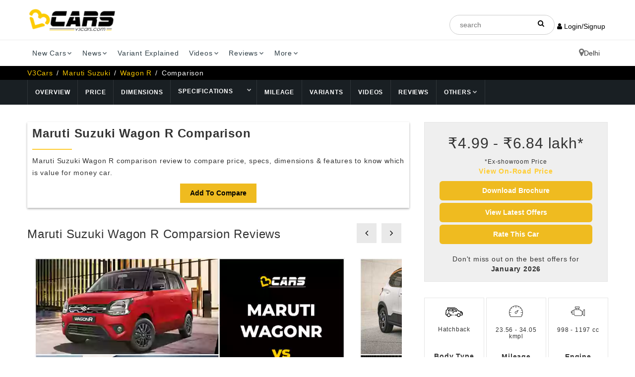

--- FILE ---
content_type: text/html; charset=UTF-8
request_url: https://www.v3cars.com/maruti-arena-cars/wagon-r/comparison
body_size: 23499
content:
<!DOCTYPE html>
<html lang="en">
<head>
		<title itemprop="name">Maruti Suzuki Wagon R Comparison Review with Rivals | V3Cars</title>
	<meta charset="utf-8">
	<meta http-equiv="X-UA-Compatible" content="IE=edge">
	<meta name="viewport" content="width=device-width, initial-scale=1">
	<meta name="description" itemprop="description" content="Maruti Suzuki Wagon R comparison review to compare price, specs, dimensions & features to know which is value for money car.">
	<meta name="keywords" content="Maruti Suzuki Wagon R comparison, compare Maruti Suzuki Wagon R, comparison 2026 Wagon R, Wagon R comparison with competitors ">
	<meta content="all, index, follow" name="robots">
		<meta name="audience" content="all" />
	<link rel="canonical" href="https://www.v3cars.com/maruti-arena-cars/wagon-r/comparison" />
	<link rel="alternate" href="https://www.v3cars.com/maruti-arena-cars/wagon-r/comparison" hreflang="en-in" />
	<link rel="shortcut icon" href="/images/favicon-v3cars.ico" type="image/x-icon" sizes="64x64">
	<link rel="icon" href="/images/favicon-v3cars.ico" type="image/x-icon" sizes="64x64">
		<script src="https://analytics.ahrefs.com/analytics.js" data-key="Fi99tlLif7tqZ2GiN2FLdg" defer="true"></script> 
<link rel="preload" as="image" href="/images/logo-dark.webp">
<link rel="stylesheet" href="/css/style.min.css" async>
<link rel="preload" href="/css/customcss.css" as="style" onload="this.onload=null;this.rel='stylesheet';">
<noscript><link rel="stylesheet" href="/css/customcss.css"></noscript>
<link rel="stylesheet" href="/loadstyle.php?q=css/styles.pure.css" media="none" onload="if(media!='all')media='all'">
<noscript><link rel="stylesheet" href="/loadstyle.php?q=css/styles.pure.css"></noscript>
<link rel="stylesheet" href="/loadstyle.php?q=css/bootstrap.min.css" media="none" onload="if(media!='all')media='all'">
<noscript><link rel="stylesheet" href="/loadstyle.php?q=css/bootstrap.min.css"></noscript>
<link rel="stylesheet" href="/loadstyle.php?q=css/templete.min.css" media="none" onload="if(media!='all')media='all'">
<noscript><link rel="stylesheet" href="/loadstyle.php?q=css/templete.min.css"></noscript>
<link rel="stylesheet" href="/loadstyle.php?q=css/bootstrap-select.min.css" media="none" onload="if(media!='all')media='all'">
<noscript><link rel="stylesheet" href="/loadstyle.php?q=css/bootstrap-select.min.css"></noscript>
<link rel="stylesheet" href="/loadstyle.php?q=css/fontawesome/css/font-awesome.min.css" media="none" onload="if(media!='all')media='all'">
<noscript><link rel="stylesheet" href="/loadstyle.php?q=css/fontawesome/css/font-awesome.min.css"></noscript>
<link rel="stylesheet" href="/loadstyle.php?q=css/skin/skin-1.css" media="none" onload="if(media!='all')media='all'">
<noscript><link rel="stylesheet" href="/loadstyle.php?q=css/skin/skin-1.css"></noscript>
<link rel="stylesheet" href="/loadstyle.php?q=css/toastr.min.css" media="none" onload="if(media!='all')media='all'">
<noscript><link rel="stylesheet" href="/loadstyle.php?q=css/toastr.min.css"></noscript>
<link rel="stylesheet" href="/loadstyle.php?q=css/jquery-ui.min.css" media="none" onload="if(media!='all')media='all'">
<noscript><link rel="stylesheet" href="/loadstyle.php?q=css/jquery-ui.min.css"></noscript>
<link rel="stylesheet" href="/loadstyle.php?q=css/login-register.css" media="none" onload="if(media!='all')media='all'">
<noscript><link rel="stylesheet" href="/loadstyle.php?q=css/login-register.css"></noscript>
<link rel="stylesheet" href="/loadstyle.php?q=css/owl.carousel.css" media="none" onload="if(media!='all')media='all'">
<noscript><link rel="stylesheet" href="/loadstyle.php?q=css/owl.carousel.css"></noscript>
<link rel="preload" href="/loadstyle.php?q=css/flaticon/css/flaticon.css" as="style" onload="this.rel='stylesheet'">
<noscript><link rel="stylesheet" href="/loadstyle.php?q=css/flaticon/css/flaticon.css"></noscript>
<link rel="preload" href="https://cdnjs.cloudflare.com/ajax/libs/select2/4.0.13/css/select2.min.css" as="style" onload="this.rel='stylesheet'">
<noscript><link rel="stylesheet" href="https://cdnjs.cloudflare.com/ajax/libs/select2/4.0.13/css/select2.min.css"></noscript>
<link rel="preload" href="/css/splide.min.css" as="style" onload="this.onload=null;this.rel='stylesheet';">
<noscript><link rel="stylesheet" href="/css/splide.min.css"></noscript>
<style type="text/css"> 
.dropdown-menu::-webkit-scrollbar{width:.8em}.dropdown-menu::-webkit-scrollbar-track{box-shadow:inset 0 0 6px rgba(0,0,0,.3)}.dropdown-menu::-webkit-scrollbar-thumb{background-color:#a9a9a9;outline:#708090 solid 1px}select option{font-size:1.5rem}body::-webkit-scrollbar-track{-webkit-box-shadow:inset 0 0 6px rgba(0,0,0,.3);background-color:#f5f5f5}body::-webkit-scrollbar{width:1.35rem;background-color:#f5f5f5}body::-webkit-scrollbar-thumb{background-color:#edbb1a}.ui-autocomplete-group{line-height:30px;font-weight:700}.ui-autocomplete{z-index:999;max-height:300px;overflow-y:scroll}.ui-menu-item{padding-left:10px}.brand-logo a img{width:150px!important;height:80px;border:1px solid #e9e9e9}.google-auto-placed:first-of-type,.remove-videodetector{display:none}.user-menu{padding:unset}.user-menu a{display:block;border-bottom:1px dashed;color:#555!important;padding:7px 5px!important;font-weight:500}.user-menu a:hover{font-weight:600;color:#000!important}.topbar-social{display:flex}.site-header{height:unset!important}.login-text,.login-text:hover{color:#fff}.login-button{padding:0 5px!important;color:inherit}.login-button:hover{color:#ffcd34}.btn-login{text-transform:none!important}.adsbanner img{max-width:unset!important}.m-left{display:block;margin:0 auto}.m-auto{margin-left:auto!important;margin-right:auto!important}.mt-3{margin-top:3%}.login .social .circle{border-radius:3px!important;width:100%;margin:0!important}.login .social .facebook{margin-top:1em!important}::-webkit-input-placeholder{text-align:center}.modal-header{background:#ffcd34;padding:15px 25px}.fs-17{font-size:17px}.userMail{font-size:23px;line-height:33px}.mb-unset{margin-bottom:unset!important}#tags::placeholder{text-align:left!important}@media only screen and (min-width:980px){.mail-flex{display:flex!important}.mail-flex i{margin-right:5px!important}}.mail-flex{display:inherit}.mail-flex i{margin-right:unset}.justify-center{justify-content:center!important}:not(i):not(.fa){font-family:Roboto Slab,sans-serif!important}col,colgroup,ol,p,tbody,td,tfoot,th,thead,tr{text-align:justify}.body-type,.dlab-price,.launch-date,.price-exshowroom,.sidebarCustom300-250,.text-center-imp{text-align:center!important}body{padding:unset!important}.h5-selectCity{font-size:14px;font-weight:500}a{outline:none!important}
	.main-menu .nav>li>a{padding:30px 10px}#tags{height:40px!important}@media only screen and (max-width:768px){.main-menu .nav>li>a{padding:10px 15px!important}}.modal-header .modal-title1{color:#000;font-weight:700;font-size:18px!important;line-height:22px;margin-bottom:10px;margin-top:10px}.footer-h4{font-size:18px!important;line-height:22px;margin-top:10px;font-weight:500}.login .division .line{border-top:1px solid #ffcd34}.login .division span{color:#ffcd34}#cityModal .select2-dropdown{width:347px!important}
    .select2-container {
        width: 100% !important;
    }
.full-social-icon{list-style:none;padding:0;margin:0;overflow:hidden}.full-social-icon li{width:20%;box-sizing:border-box;float:left;padding:0 10px;margin-bottom:30px}.linkedin:hover{background-color:blue}@media (max-width:767px){.full-social-icon li{width:100%}}@media (min-width:768px){.paddingrm,.paddingrm ul li a{padding-right:0;padding-left:0}}
  /*/---------------------------------------Durgesh-----------------------------/*/
header .top-bar{background-color:#fff!important}.header.dark,.header.dark .main-bar{background:#ffffff}.header-nav .nav{float:left;width:100%}.main-menu.menu-container{padding:0}.header-nav .nav>li:last-child{float:right;background:rgba(241,241,241,.59)}.main-menu .nav>li>a{padding:16px 10px;color:#2D3C44!important;font-size:14px;font-weight:normal;text-transform:capitalize}.menubarbor{border-top:solid 1px #ebebeb;box-shadow:0 8px 10px 0 rgba(0,0,0,.15)}.bread-container{display:none}.breadcrumb-row{margin:0!important;padding:4px 0;background-color:#000;color:#000!important}.breadcrumb-row ul.list-inline li a{color:#fff}.breadcrumb-row ul li{padding:0;margin-right:3px;color:#fff}.breadcrumb-row ul.list-inline li a{color:#fc0}.dlab-topbar-right.topbar-social.justify-center{color:#000}.dlab-topbar-center,.dlab-topbar-left,.dlab-topbar-right{padding-top:30px}.login-button.site-button-link.login-text:last-child{background-color:#FFCC00;padding:7px 20px!important;border-radius:6px}.dlab-topbar-right.topbar-social.justify-center{display:flex;align-items:center;gap:20px }.headerSerc{padding:7px 20px;border-radius:60px;border:solid 1px #CCCCCC}.searli{position:relative}.searli i{position:absolute;right:20px;top:10px}.headerSerc::-webkit-input-placeholder{text-align:left}.is-fixed .dlab-topbar-right{padding-top:16px}.dlab-bnr-inr:before{display:none}.dlab-bnr-inr{display:none}.overlay-black-middle:after{display:none}.black-background{background-color:#FFEEE9!important}.desk{display:flex!important;flex-direction:row-reverse;align-items:center;gap:10px;}.mobi{display:none}@media screen and (max-width:767px){.widthmob,.widthmob li,.widthmob li input{width:100%!important}.desk{display:none!important}.mobi{display:flex!important;flex-direction:row-reverse;align-items:center;gap:10px;white-space:nowrap}.loginButtOn{top:20px;right:80px;z-index:999999999;position:fixed}.header.dark,.header.dark .main-bar{background:#ffffff}.is-fixed .dlab-topbar-right.topbar-social.justify-center{padding:6px 0}.is-fixed .logo-header.mostion{}.is-fixed .logo-header.mostion img{width:170px;margin:0;padding:0 10px}.menubarbor{position:fixed;width:100%;top:0}.menubarbor{border-top:none;box-shadow:none;border-bottom:solid 1px #d8d8d8}header.site-header.header.dark{border-top:solid 1px #ebebeb;box-shadow:0 8px 10px 0 rgba(0,0,0,.15)}.dlab-topbar-center,.dlab-topbar-left,.dlab-topbar-right{padding-top:0;padding-bottom:10px}.navbar-toggle{margin-right:0!important;border:none!important;padding:2px}.headerSerc{width:150px}.login-button{color:inherit;display:flex;align-items:center;gap:6px}.is-fixed .logo-header.mostion img{margin:0;padding:0 10px;height:30px!important;width:inherit}.logo-footer img,.logo-header img{max-width:inherit;height:44px!important;width:inherit!important;margin-bottom:20px!important;margin-top:10px!important}}.btn-primarybrochure{position:absolute!important;bottom:16px!important;color:black!important;width:180px!important;right:16px!important;border-radius:6px!important;top:inherit!important;left:inherit!important;transform:inherit!important}.btn-primary.site-button.btn-block.m-t10{border-radius:6px}.filterimage{padding:30px 0;background-color:#e9e9e9!important;border-bottom:solid 1px #000}.cost-result span:nth-child(1){margin:-3px}.is-fixed .container.clearfix.mianoi{width:100%!important}.is-fixed + .menubarbor{position:fixed;top:9px;box-shadow:none!important;left:20%;border:none}.is-fixed + .menubarbor .container{width:auto}.is-fixed + .menubarbor .header-nav .nav>li:last-child{display:none!important}.blog-carousel .owl-nav{margin-top:20px}@media only screen and (max-width:767px){.principalAmt p.font10{padding:0!important;margin:0!important}.principalAmt{margin-right:0!important;margin-left:0!important}.filterRow.formm{display:grid!important;gap:6px;margin:0;padding:0;grid-template-columns:1fr 1fr}.filterRow.formm div:last-child{grid-area:4 / 1 / 5 / 3}.loginButtOn .open>.dropdown-menu{display:block;margin-left:-80px!important}.is-fixed + .menubarbor{left:inherit;top:80px}.is-fixed + .menubarbor .main-menu.menu-container{padding:0;top:-65px}.is-fixed + .menubarbor .container{width:auto}.is-fixed + .menubarbor .container .navbar-toggle{top:-76px}.is-fixed .widthmob,.is-fixed .dlab-topbar-right.topbar-social.justify-center .mobi{display:none!important}.currencySymbolBtn1{height:34px!important}.table-sm.table-hover tbody tr td{width:inherit!important}}
</style>
<script async src="https://www.googletagmanager.com/gtag/js?id=G-ZRH102H3BJ"></script>
<script>
	window.dataLayer = window.dataLayer || [];
	function gtag() {
	    dataLayer.push(arguments);
	}
	gtag('js', new Date());
	gtag('config', 'G-ZRH102H3BJ');
</script>
</head>
<script>
var _comscore = _comscore || [];
_comscore.push({
    c1: "2",
    c2: "23390446"
});

function loadScriptOnScroll() {
    var s = document.createElement("script"),
        el = document.getElementsByTagName("script")[0];
    s.async = true;
    s.src = "https://sb.scorecardresearch.com/cs/23390446/beacon.js";
    el.parentNode.insertBefore(s, el);
    window.removeEventListener('scroll', loadScriptOnScroll);
}
window.addEventListener('scroll', loadScriptOnScroll);
</script>
<!-- End comScore Tag -->    
<body>
    <div class="page-wraper">
        <div id="loading-area"></div>
        <!-- header -->
        <header class="site-header header dark">
           <div class="sticky-header main-bar-wraper">
               <div class="main-bar clearfix ">
                  <div class="container clearfix mianoi">
                     <!-- website logo -->
					<div class="logo-header mostion">
						<a href="/"><img src="/images/logo-dark.webp" width="188" height="50" class="logo" alt="v3cars"></a>
					</div>
                    <div class="dlab-topbar-right topbar-social justify-center">
					    <ul class="widthmob">
					      <li class="searli">
					        <div class="input-group searchBox">
					          <input
					            name="search"
					            required="required"
					            type="text"
					            class="headerSerc"
					            placeholder="search"
					            id="tags"
					            autocomplete="off"
					          />
					        </div>
					        <i class="fa fa-search"></i>
					      </li>
					    </ul>
                    	<button type="button" onclick="openCityModal()" class="mobi" style="background:none; border:none; padding:0; cursor:pointer;">Delhi<i class="fa fa-map-marker fa-2xs" style="font-size:18px;"></i></button>
                    	<div class="loginButtOn">
                    		                    	<button type="button" onclick="openLoginModal();" class="login-button site-button-link hover"><i class="fa fa-user"></i> Login/Signup</button>
                                            	</div>
                    </div>
                  </div>
               </div>
            </div>
  
           <div class="menubarbor">
           	 <div class="container">
            	<button data-target=".header-nav" data-toggle="collapse" type="button" class="navbar-toggle collapsed" aria-expanded="false"  aria-label="Toggle navigation menu" >
					<svg width="40px" viewBox="0 0 24 24" fill="none" xmlns="http://www.w3.org/2000/svg">
					<path fill-rule="evenodd" clip-rule="evenodd" d="M4 5C3.44772 5 3 5.44772 3 6C3 6.55228 3.44772 7 4 7H20C20.5523 7 21 6.55228 21 6C21 5.44772 20.5523 5 20 5H4ZM7 12C7 11.4477 7.44772 11 8 11H20C20.5523 11 21 11.4477 21 12C21 12.5523 20.5523 13 20 13H8C7.44772 13 7 12.5523 7 12ZM13 18C13 17.4477 13.4477 17 14 17H20C20.5523 17 21 17.4477 21 18C21 18.5523 20.5523 19 20 19H14C13.4477 19 13 18.5523 13 18Z" fill="#000000"/>
					</svg>
                </button>
                     <!-- extra nav -->
                     <!-- main nav -->
				<div class="header-nav navbar-collapse collapse main-menu menu-container">
					<ul class="nav navbar-nav">
					   <li>
					      <a href="javascript:;">New Cars<i class="fa fa-chevron-down"></i></a>
					      <ul class="sub-menu">
					         <li><a href="/upcoming-cars">Upcoming Cars</a></li>
					         <li><a href="/popular-cars">Popular Cars</a></li>
					         <li><a href="/latest-launched-cars">Latest Cars</a></li>
							 <li><a href="/electric-cars">Electric Cars</a></li>
					      </ul>
					   </li>
					   <li>
					      <a href="javascript:;">News<i class="fa fa-chevron-down"></i></a>
					      <ul class="sub-menu">
					         <li><a href="/news">Latest News</a></li>
					         <li><a href="/auto-expo">Auto Expo</a></li> 
					         <li><a href="/latest-press-release">Press Release</a></li> 
					      </ul>
					   </li>
					   <li><a href="/variant-explained">Variant Explained</i></a></li>
					   <li>
					      <a href="javascript:;">Videos<i class="fa fa-chevron-down"></i></a>
					      <ul class="sub-menu">
					         <li><a href="/car-review-videos">Review Videos</a></li>
					         <li><a href="/car-comparison-videos">Compare Videos</a></li>
					         <li><a href="/variants-explained-videos">Variants Explained Videos</a></li>
					         <li><a href="/other-videos">More Videos</a></li>
							 <li><a href="/auto-expo-videos">Auto Expo Videos</a></li>
					         <li> <a href="https://www.youtube.com/c/V3cars-Official" target="_blank">V3Cars YouTube Channel</a></li>
					      </ul>
					   </li>
					   <li>
					      <a href="javascript:;">Reviews<i class="fa fa-chevron-down"></i></a>
					      <ul class="sub-menu">
					         <li><a href="/car-expert-reviews">Expert Review</a></li>
					         <li><a href="/comparison">Comparison Review</a></li>
							 <li><a href="/features-explained">Features Explained</a></li>
							 <li><a href="/car-guide">Car Guide</a></li>
					          <li><a href="/car-user-review">User Review</a></li> 
					      </ul>
					   </li>
					   <li>
					      <a href="javascript:;">More<i class="fa fa-chevron-down"></i></a>
					      <ul class="sub-menu">
					         <li><a href="/car-loan-emi-calculator">Car Loan EMI Calculator</a></li>
					         <li><a href="/fuel-cost-calculator">Fuel Cost Calculator</a></li>
							 <li><a href="/car-insurance-india">Buy / Renew Car Insurance</a></li>
							 <li><a href="/fuel-price-in-india">Fuel Price in India</a></li>
							 <li><a href="/apply-car-loan-india">Apply for Car Loan</a></li>
					         <li><a href="/mileage-calculator">Mileage Calculator</a></li>
					         <li><a href="/car-on-road-price-in-india">Car On-Road Price</a></li>
					         <li><a href="/compare-cars">Compare Cars</a></li>
					         <li><a href="/sell-used-car">Sell Used Car</a></li>
					         <li><a href="https://buysecondhandcars.v3cars.com/buy-cars/delhi">Buy Used Cars</a></li>
					      </ul>
					   </li>
					    <li>
						<button type="button" onclick="openCityModal()" class="desk" style="background:none; border:none; padding: 16px; cursor:pointer;">Delhi<i class="fa fa-map-marker fa-2xs" style="font-size:18px;"></i></button>
					   </li>
					</ul>
				</div>
            </div>
           </div>
            <!-- main header END -->
        </header>
        <!-- header END -->
        <div class="modal fade login" id="loginModal">
            <div class="modal-dialog login animated">
                <div class="modal-content modal-content-h">
                    <div class="modal-header">
                        <button type="button" class="close" data-dismiss="modal" aria-hidden="true">&times;</button>
                        <div class="loignHead">
                            <p class="modal-title1">Login to V3Cars</p>
                        </div>
                        <div class="signupHead">
                            <p class="modal-title1">Sign Up to V3Cars</p>
                        </div>
                        <p class="text-dark m-b0" style="line-height: 1; font-weight: 400; font-size: 12px; margin-top: -5px;">This is necessary to personalise results for you</p>
                    </div>
                    <div class="modal-body">
                        <div class="box">
                            <div class="content">
                                <input type="hidden" value="" id="processType" />
                                <input type="hidden" value="" id="pagePath" name="pagePath" />
                                <div class="form loginBox">
                                    <div class="social">
                                        <a id="google_login" class="circle google" href="https://accounts.google.com/o/oauth2/auth?response_type=code&access_type=online&client_id=710492268127-pm7hk2c8sbdbrkoc84ghk6c9rq6rqdme.apps.googleusercontent.com&redirect_uri=https%3A%2F%2Fwww.v3cars.com%2Fu-login%2Fgoogle%2Fgoogle-login-process.php&state&scope=email%20profile&approval_prompt=auto">
                                            <div class="row social-btn">
                                                <div class="col-sm-3 text-left"><i class="fa fa-google fa-fw"></i></div>
                                                <div class="col-sm-9 text-left"><span>Continue with Google</span></div>
                                            </div>
                                        </a>
                                    </div>
                                    <div class="division">
                                        <div class="line l"></div>
                                        <span>or</span>
                                        <div class="line r"></div>
                                    </div>
                                    <form method="" action="" accept-charset="UTF-8">
                                        <input id="emailAddress" class="form-control" type="text" placeholder="Enter your email id" name="emailAddress">
                                        <button class="btn btn-success btn-login" type="button" onclick="loginAjax()"><i id="btn-loader1" class="fa fa-spinner fa-spin loader-none"></i> Login with OTP</button>
                                        <div class="text-center mt-3"><span style="line-height: 1; font-weight: 400; font-size: 12px;"> Don't have an account? <button type="button" onclick="signUpModal()" class="signup-button"><strong>Sign Up</strong></button></span></div>
                                    </form>
                                </div>
                                <div class="form signupBox">
                                    <form method="" action="" accept-charset="UTF-8" id="signUpForm">
                                        <div style="margin-bottom: 10px;" class="text-center">
                                            <label class="signup-label">NAME</label>
                                            <input id="userFullName" class="form-control" type="text" placeholder="Enter your full name" name="userFullName">
                                        </div>
                                        <div style="margin-bottom: 10px;" class="text-center">
                                            <label class="signup-label">EMAIL</label>
                                            <input id="signUpEmail" class="form-control" type="text" style="margin-bottom: 15px;" placeholder="Enter your email id" name="emailAddress">
                                        </div>
                                        <div class="text-center">
                                            <label class="signup-label">MOBILE</label>
                                            <input id="userMobNum" class="form-control" type="text" placeholder="Enter your mobile number" name="userMobNum">
                                        </div>
                                        <button class="btn btn-success btn-login" type="button" onclick="signupProcess()"><i id="btn-loader1" class="fa fa-spinner fa-spin loader-none"></i> Sign Up</button>
                                        <div class="text-center mt-3"><span style="line-height: 1; font-weight: 400; font-size: 12px;"> Already have an account? <button type="button" onclick="loginBox()" class="login-button"><strong>Login</strong></button></span></div>
                                    </form>
                                </div>
                                <div class="form otpBox" style="margin-top: 2rem;">
                                    <form method="" action="" accept-charset="UTF-8">
                                        <p class="text-center fs-17"><b>OTP has been sent to</b> <br> <a class="text-primary userMail" href="javascript:;" onclick="showLoginForm()"><span id="useremailAddress"></span> <i class="fa fa-pencil" aria-hidden="true" style="font-size: 18px;"></i></a></p>
                                        <input id="loginUsername" class="form-control" type="text" placeholder="Enter Name" name="loginUsername">
                                        <input id="otpnumber" class="form-control" type="text" placeholder="Enter 6 digit OTP" name="otpnumber" maxlength="6">
                                        <a href="javascript:;" class="text-primary" style="float: right; margin-bottom: 15px; font-weight: 500;" onclick="resendLoginOTP()">Resend OTP</a>
                                        <button class="btn btn-success btn-login" type="button" onclick="otpLoginAjax()"><i id="btn-loader2" class="fa fa-spinner fa-spin loader-none"></i> Submit OTP</button>
                                    </form>
                                </div>
                            </div>
                        </div>
                    </div>
                </div>
            </div>
        </div>
        <div class="modal fade" id="cityModal" role="dialog" aria-labelledby="exampleModalLabel" aria-hidden="true">
   <div class="modal-dialog modal-sm" role="document" style="min-width: 403px;max-width: 403px;">
      <div class="modal-content">
         <div class="modal-header">
            <p class="modal-title h5-selectCity" id="exampleModalLabel">Select City</p>
            <button type="button" class="close" data-dismiss="modal" aria-label="Close" style="margin-top: -20px !important;">
            <span aria-hidden="true">&times;</span>
            </button>		
         </div>
         <div class="modal-body">
            <div class="form-group">
               <label>We need your city to customize your experience</label> 
               <div class="form-group">
                 <select id="cityChange" name="cityChange" class="form-control">
				   <option value="">Select City</option>
				</select>
               </div>
            </div>
         </div>
      </div>
   </div>
</div>        
        <style type="text/css">
.content-image img { height: 200px; } @media screen and (max-width: 425px){ .content-image img { height: 160px; } } .rival-price li{font-size: 12px;} @media only screen and (max-width:1024px){.rival-price li{font-size: 10px;padding: 10px 0px !important;}} .dlab-bnr-inr:before{ background:  #191F23 !important; height: unset !important; } .black-background { height: 100px; background: #333333; padding-top: 0px; } @media only screen and (max-width:  767px) { .black-background { height: 100px; } }  .modelH1{ font-weight: 700; } .page-content{ padding-bottom: unset !important; } .no-cursor{cursor:not-allowed !important;}  
</style>
<!-- Content -->
<script type="application/ld+json">
{ "@context": "https://schema.org", "@type": "BreadcrumbList", "name": "Maruti Suzuki Wagon R Comparison Review with Rivals | V3Cars", "itemListElement": [{ "@type": "ListItem", "position": 1, "name": "V3Cars", "item": "https://www.v3cars.com/" },{ "@type": "ListItem", "position": 2, "name": "Maruti Suzuki", "item": "https://www.v3cars.com/maruti-arena-cars" },{ "@type": "ListItem", "position": 3, "name": "Wagon R", "item": "https://www.v3cars.com/maruti-arena-cars/wagon-r" },{ "@type": "ListItem", "position": 4, "name": "Comparison", "item": "https://www.v3cars.com/maruti-arena-cars/wagon-r/comparison" }] }

	 </script>
<div class="page-content">
   <!-- inner page banner -->
   <div class="dlab-bnr-inr overlay-black-middle black-background"></div> 
   <!-- inner page banner END -->
   <!-- Breadcrumb row -->
   <div class="breadcrumb-row">
      <div class="container">
         <ul class="list-inline">
            <li><a href="/">V3Cars</a></li>
            <li><a href="/maruti-arena-cars">Maruti Suzuki</a></li>
            <li><a href="/maruti-arena-cars/wagon-r">Wagon R</a></li>
            <li>Comparison</li>
         </ul>
      </div>
   </div>
   <!-- Breadcrumb row END -->
   <style type="text/css">
.specifiction-drop{ display: flex;} .specifiction-drop a{ padding: 16.5px 15px !important;} .sort-title h4{ margin-bottom: 5px !important;} .sort-title .dlab-separator{ margin-bottom: 10px !important;} .rate-button{ padding: 10px; background-color: #efbb30; font-weight: 500; color: #000; border-top-left-radius: 12px; border-bottom-right-radius: 12px;} .variant-recommendation{ font-size: 10px; background-color: #f0526d; color: #fff; padding: 3px 5px; border-radius: 7px; margin-left: 5px;} .accpt-terms label{ font-weight: 400; text-align: left;} .bootstrap-select.btn-group .dropdown-menu.inner{ max-height: 250px !important;} .modal-dialog{ margin-top: 10% !important;} .button-example .owl-nav i{ margin-top: 5px;} .owl-nav i{ margin-top: 10px;} .blog-carousel .owl-nav i{ margin-top: 4px; font-size: 20px;} .owl-btn-style-2 .owl-nav{ top: -70px;} .bootstrap-select:not([class*="col-"]):not([class*="form-control"]):not(.input-group-btn){ width: 100% !important;} .model-lengths{ border-right: 2px solid; padding-right: 5px;} .model-sizes{ display: flex; margin-bottom: 0 !important;} .model-sizes span{ min-width: 80px; text-align: center;} @media only screen and (max-width: 991px){ .car-details-info .nav ul li.bordered-list-item{ border: solid 1px #fc0;} .car-details-info .header-nav .nav{ overflow-x: scroll;} .car-details-info .nav ul li a{ font-size: 10px !important;}} .car-details-info .header-nav .nav{ display: flex;} .car-details-info .nav ul li.bordered-list-item{ position: static;} .nav-submenu-option{ display: flex;} .car-details-info .nav ul li a{ display: flex !important; align-items: center;} .navbar-nav li:hover .submenu-sub-menu{ margin-top: 50px; position: absolute; left: auto; height: auto !important;} .sub-menu.sub-menu1.submenu-sub-menu{ height: auto !important;} .submenu-sub-menu-last{ right: 0;} .bordered-list-item .nav-submenu-option a{ font-size: 10px !important;} .sub-menu.sub-menu1.submenu-sub-menu{ height: auto !important;} @media only screen and (max-width: 425px){ .owl-btn-style-2 .owl-nav{ position: relative; top: auto; margin-top: 15px;} .theme-tabs li a{ font-size: 12px;} .model-submenubar .nav>li .sub-menu{ position: absolute !important;} .model-submenubar .nav>li .sub-menu1{ width: 175px; left: unset !important; right: 0 !important;}} .spec-arrow{ border-left: none !important; display: table-cell !important; vertical-align: middle; padding-left: 0px; padding: 18px 10px !important;} .submenu-sub-menu-last{ right: unset;} @media only screen and (max-width: 768px){ .spec-arrow{ display: initial !important; padding: 10px 10px !important;} .sub-menu1{ height: 100% !important;} .sub-menu{ padding: unset !important;} .white-space{ white-space: nowrap !important;} .model-submenubar{ height: unset !important;} .submenu-sub-menu-last{ right: 0;}} .white-space{ white-space: normal;} .model-submenubar{ display: block !important;} .header-nav .nav>li:last-child{ float: right; background: transparent !important;}
</style>
<div class="car-details-info">
    <div class="container">
        <div class="row">
            <div class="col-md-12">
                <div class="nav header-nav model-submenubar">
                    <ul class="nav navbar-nav">
                        <li class="bordered-list-item "><a href="/maruti-arena-cars/wagon-r">Overview</a></li>
                    	<li class="bordered-list-item "><a href="/maruti-arena-cars/wagon-r/price-in-delhi" target="_blank">Price</a></li>
                        <li class="bordered-list-item "><a href="/maruti-arena-cars/wagon-r/dimensions" target="blank">Dimensions</a></li>
                        <li class="bordered-list-item "><span class="nav-submenu-option"><a href="/maruti-arena-cars/wagon-r/engine-specifications" target="blank">Specifications</a></span></li>
                                                <li class="bordered-list-item"><a href="javascript:;" class="spec-arrow" style="" aria-label="View Details"><i class="fa fa-chevron-down"></i></a>
                        	<ul class="sub-menu submenu-sub-menu submenu-sub-menu-last">
                                                                <li class=""><a href="/maruti-arena-cars/wagon-r/1.0-petrol-manual">1.0 Petrol Manual</a></li>
                                                                <li class=""><a href="/maruti-arena-cars/wagon-r/1.0-petrol-automatic">1.0 Petrol Automatic</a></li>
                                                                <li class=""><a href="/maruti-arena-cars/wagon-r/1.2-petrol-manual">1.2 Petrol Manual</a></li>
                                                                <li class=""><a href="/maruti-arena-cars/wagon-r/1.2-petrol-automatic">1.2  Petrol Automatic</a></li>
                                                                <li class=""><a href="/maruti-arena-cars/wagon-r/1.0-cng-manual">1.0 CNG Manual</a></li>
                                                            </ul>
                        </li>
                        
                                                <li class="bordered-list-item ">
                            <a href="/maruti-arena-cars/wagon-r/mileage" target="blank">Mileage</a>
                        </li>
                        
                        
                         
                        <li class="bordered-list-item ">
                            <a href="/maruti-arena-cars/wagon-r/which-variant-to-buy" data-toggle="tooltip" data-placement="top" title="Which Variant To Buy?" target="blank">Variants</a>
                        </li>
                        
                        <li class="bordered-list-item ">
                            <a href="/maruti-arena-cars/wagon-r/videos" target="blank">Videos</a>
                        </li>
                        <li class="bordered-list-item ">
                            <a href="/maruti-arena-cars/wagon-r/reviews" target="blank">Reviews</a>
                        </li>
                        <li class="bordered-list-item">
                            <a href="javascript:;">Others <i class="fa fa-chevron-down"></i></a>
                            <ul class="sub-menu submenu-sub-menu submenu-sub-menu-last"> 
                                <li class="active">
                                    <a href="/maruti-arena-cars/wagon-r/comparison" target="blank">Comparison</a>
                                </li>
                                                                <li
                                    >
                                    <a class="scrollTo" href="/maruti-arena-cars/wagon-r/news" target="blank">News & Top Stories</a>
                                </li>
                                								        <li >
								            <a class="scrollTo" href="/maruti-arena-cars/wagon-r/monthly-sales" target="_blank">Monthly Sales</a>
								        </li>
								                                                                <li >
                                    <a href="/maruti-arena-cars/wagon-r/images" target="blank">Images</a>
                                </li>
                                
                                <li >
                                    <a href="/maruti-arena-cars/wagon-r/competitors" target="blank">Competitiors</a> 
                                </li>
                                                                <li class="">
                                    <a href="/maruti-arena-cars/wagon-r/service-maintenance-cost" target="_blank">Service Cost</a>
                                </li>
                                                                
                               									 <li ><a href="/maruti-arena-cars/wagon-r/brochure" target="_blank">Brochure</a></li>
							                                                            <li  >
                                    <a href="/maruti-arena-cars/wagon-r/colors" target="_blank">Colours</a>
                                </li>
                                
                                                                <li >
                                    <a href="/maruti-arena-cars/wagon-r/pros-cons" target="_blank">Pros & Cons</a>
                                </li>
                                																	<li >
										<a href="/maruti-arena-cars/wagon-r/faqs" target="_blank">FAQs</a>
									</li>
														   
                                                                <li >
                                    <a href="/maruti-arena-cars/wagon-r/offers-discounts" target="_blank">Offers Discounts</a>
                                </li>
                                                                	                                <li >
	                                    <a href="/maruti-arena-cars/wagon-r/csd-price" target="_blank">CSD Price</a>
	                                </li>
                                                            </ul>
                        </li>
                    </ul>
                </div>
            </div>
        </div>
    </div>
</div>
<script>
function openBrochure(brochurePath){
	brochure = "https://lms.v3cars.com/ad-min/uploads/"+brochurePath;
	window.open(brochure, '_blank');
}
</script>   <div class="section-full p-t50 bg-white content-inner-2">
      <div class="container">
         <div class="row">
            <div id="adsSection"></div>
			            <div class="col-md-8">
               <div class="row">
                  <div class="col-md-12">
                                          <div class="clearfix card-shadow m-b30">
                       <h1 class="h6 m-t3 modelH1">Maruti Suzuki Wagon R Comparison</h1>
                       <div class="dlab-separator bg-primary"></div>
                        <p>
                       Maruti Suzuki Wagon R comparison review to compare price, specs, dimensions & features to know which is value for money car.                        </p>
												<div class="text-center">
							<form action="/compare-cars" method="post" target="_blank"> 
								<input type="hidden" name="modelId" value="587" />
								<input type="hidden" name="brandId" value="2" />
								<button class="site-button pull-center" type="submit"> <b> Add To Compare</b> </button>
							</form>
						</div>
						                     </div>
                  </div>
                                    <div class="col-md-12">
                     <div class="section-head">
                       <h6 class="h6">Maruti Suzuki Wagon R Comparsion Reviews</h6>
                     </div>
                     <div class="col-md-12 owl-carousel owl-btn-style-2 quick-look3">
                                            <div class="item">
                          <div class="dlab-feed-list">
                             <div class="dlab-media"> 
                                <a href="/comparison/maruti-suzuki-wagonr-vs-renault-kwid-price-engine-specs-dimensions-features-comparison" class="car-model-image"><img width="800" height="500" src="/media/content/37732wagonr-vs-kwid.webp" alt="Maruti Suzuki WagonR Vs Renault Kwid" loading="lazy"></a> 
                             </div>
                             <div class="dlab-info" style="padding: 10px !important;">
                                <h6 class="text-justify"><a href="/comparison/maruti-suzuki-wagonr-vs-renault-kwid-price-engine-specs-dimensions-features-comparison"><b>Maruti Suzuki WagonR Vs Renault Kwid Price, Engine Specs & Dimensions Comparison</b></a></h6>
                                <p>In this Maruti Suzuki WagonR vs Renault Kwid comparison, we&rsquo;ll look at the...</p>
                            </div>
                          </div>
                       </div>
                                              <div class="item">
                          <div class="dlab-feed-list">
                             <div class="dlab-media"> 
                                <a href="/comparison/citroen-c3-vs-maruti-suzuki-wagonr-price-engine-specs-dimensions-features-comparison" class="car-model-image"><img width="800" height="500" src="/media/content/73799C3-vs-WagonR.jpg" alt="Citroen C3 Vs Maruti Suzuki WagonR" loading="lazy"></a> 
                             </div>
                             <div class="dlab-info" style="padding: 10px !important;">
                                <h6 class="text-justify"><a href="/comparison/citroen-c3-vs-maruti-suzuki-wagonr-price-engine-specs-dimensions-features-comparison"><b>Citroen C3 Vs Maruti Suzuki WagonR Price, Engine Specs, Dimensions Comparison</b></a></h6>
                                <p>In this Citroen C3 vs Maruti Suzuki WagonR comparison, we&rsquo;ll look at the...</p>
                            </div>
                          </div>
                       </div>
                                              <div class="item">
                          <div class="dlab-feed-list">
                             <div class="dlab-media"> 
                                <a href="/comparison/maruti-suzuki-wagonr-vs-hyundai-nios-grand-i10-price-engine-specs-dimensions-comparison" class="car-model-image"><img width="800" height="500" src="/media/content/34814grand-i10-nios-vs-wagonr.webp" alt="Maruti Suzuki WagonR Vs Hyundai Nios Grand i10" loading="lazy"></a> 
                             </div>
                             <div class="dlab-info" style="padding: 10px !important;">
                                <h6 class="text-justify"><a href="/comparison/maruti-suzuki-wagonr-vs-hyundai-nios-grand-i10-price-engine-specs-dimensions-comparison"><b>Maruti Suzuki WagonR Vs Hyundai Nios Grand i10 Price, Engine Specs, Dimensions Comparison</b></a></h6>
                                <p>In this Maruti Suzuki WagonR vs Hyundai Nios Grand i10 comparison, we&rsquo;ll look at the...</p>
                            </div>
                          </div>
                       </div>
                                              <div class="item">
                          <div class="dlab-feed-list">
                             <div class="dlab-media"> 
                                <a href="/comparison/maruti-suzuki-wagonr-vs-maruti-suzuki-swift-price-engine-specs-dimensions-features-comparison" class="car-model-image"><img width="800" height="500" src="/media/content/31957WagonR-Vs-Swift.jpg" alt="Maruti Suzuki WagonR Vs Maruti Suzuki Swift" loading="lazy"></a> 
                             </div>
                             <div class="dlab-info" style="padding: 10px !important;">
                                <h6 class="text-justify"><a href="/comparison/maruti-suzuki-wagonr-vs-maruti-suzuki-swift-price-engine-specs-dimensions-features-comparison"><b>Maruti Suzuki WagonR Vs Maruti Suzuki Swift Price, Engine Specs, Dimensions Comparison</b></a></h6>
                                <p>In this Maruti Suzuki WagonR vs Maruti Suzuki Swift comparison, we&rsquo;ll look at the...</p>
                            </div>
                          </div>
                       </div>
                                              <div class="item">
                          <div class="dlab-feed-list">
                             <div class="dlab-media"> 
                                <a href="/comparison/maruti-suzuki-wagonr-vs-maruti-suzuki-celerio-price-engine-specs-dimensions-features-comparison" class="car-model-image"><img width="800" height="500" src="/media/content/23086WagonR-Vs-Celerio.jpg" alt="Maruti Suzuki WagonR Vs Maruti Suzuki Celerio" loading="lazy"></a> 
                             </div>
                             <div class="dlab-info" style="padding: 10px !important;">
                                <h6 class="text-justify"><a href="/comparison/maruti-suzuki-wagonr-vs-maruti-suzuki-celerio-price-engine-specs-dimensions-features-comparison"><b>Maruti Suzuki WagonR Vs Maruti Suzuki Celerio Price, Engine Specs, Dimensions Comparison</b></a></h6>
                                <p>In this Maruti Suzuki WagonR vs Maruti Suzuki Celerio comparison, we&rsquo;ll look at the...</p>
                            </div>
                          </div>
                       </div>
                                              <div class="item">
                          <div class="dlab-feed-list">
                             <div class="dlab-media"> 
                                <a href="/comparison/maruti-suzuki-wagonr-vs-maruti-suzuki-alto-k10-price-engine-specs-dimensions-features-comparison" class="car-model-image"><img width="800" height="500" src="/media/content/36813Wagon-R-vs-Alto-K10.jpg" alt="Maruti Suzuki WagonR vs Maruti Suzuki Alto K10" loading="lazy"></a> 
                             </div>
                             <div class="dlab-info" style="padding: 10px !important;">
                                <h6 class="text-justify"><a href="/comparison/maruti-suzuki-wagonr-vs-maruti-suzuki-alto-k10-price-engine-specs-dimensions-features-comparison"><b>Maruti Suzuki WagonR Vs Maruti Suzuki Alto K10 Price, Engine Specs, Dimensions Comparison</b></a></h6>
                                <p>In this Maruti Suzuki WagonR vs Maruti Suzuki Alto K10 comparison, we&rsquo;ll look at the...</p>
                            </div>
                          </div>
                       </div>
                                              <div class="item">
                          <div class="dlab-feed-list">
                             <div class="dlab-media"> 
                                <a href="/comparison/maruti-suzuki-wagonr-vs-maruti-arena-s-presso-price-engine-specs-dimensions-features-comparison" class="car-model-image"><img width="800" height="500" src="/media/content/55270WAGON-R-VS-S-PRESSO.jpg" alt="Maruti Suzuki WagonR Vs Maruti Arena S-Presso" loading="lazy"></a> 
                             </div>
                             <div class="dlab-info" style="padding: 10px !important;">
                                <h6 class="text-justify"><a href="/comparison/maruti-suzuki-wagonr-vs-maruti-arena-s-presso-price-engine-specs-dimensions-features-comparison"><b>Maruti Suzuki WagonR Vs Maruti Arena S-Presso Price, Engine Specs, Dimensions Comparison</b></a></h6>
                                <p>In this Maruti Suzuki WagonR vs Maruti Arena S-Presso comparison, we&rsquo;ll look at the...</p>
                            </div>
                          </div>
                       </div>
                                              <div class="item">
                          <div class="dlab-feed-list">
                             <div class="dlab-media"> 
                                <a href="/comparison/maruti-suzuki-wagonr-vs-hyundai-santro-price-engine-specs-dimensions-features-comparison" class="car-model-image"><img width="800" height="500" src="/media/content/59593WagonR-Vs-Santro.jpg" alt="Maruti Suzuki WagonR Vs Hyundai Santro" loading="lazy"></a> 
                             </div>
                             <div class="dlab-info" style="padding: 10px !important;">
                                <h6 class="text-justify"><a href="/comparison/maruti-suzuki-wagonr-vs-hyundai-santro-price-engine-specs-dimensions-features-comparison"><b>Maruti Suzuki WagonR Vs Hyundai Santro Price, Engine Specs, Dimensions Comparison</b></a></h6>
                                <p>In this Maruti Suzuki WagonR vs Hyundai Santro comparison, we&rsquo;ll look at the...</p>
                            </div>
                          </div>
                       </div>
                                            </div>
                  </div>
                                    <div class="col-md-12 m-t30 ">
    <div class="section-head">
      <h2 class="h6">Maruti Suzuki Wagon R Competitors</h2>
    </div>
    <div class="owl-carousel owl-btn-style-2 quick-look2" style="box-shadow: 0 2px 4px rgb(0 0 0 / 10%), 0 2px 4px rgb(0 0 0 / 23%);">
    						<div class="item">
						   <div class="dlab-feed-list">
							  <div class="dlab-media"> 
								 <a href="/tata-cars/tiago" class="car-model-image"><img width="800" height="500" src="/media/model-imgs/506708Tata-Tiago-2025.webp" alt="Tiago" loading="lazy"></a> 
							  </div>
							  <div class="dlab-info">
								 <h6 class="brand-name">Tata</h6>
								 <h4 class="dlab-title"><a href="/tata-cars/tiago">Tiago<div class = 'm-b20'></div> </a></h4>
								 <div class="dlab-separator bg-black"></div>
								 <p class="dlab-price">
									<span class="text-primary">&#8377;4.57  - &#8377;7.82 lakh*</span><br>
									<small>*Ex-showroom price</small>
								 </p>
							  </div>
							  <div class="icon-box-btn text-center rival-price">
								 <ul class="clearfix">
									<li>86PS</li>
									<li>113Nm</li>
									<li>19.01kmpl</li>
								 </ul>
							  </div>
							  <div class="input-group">
								 								 <a class="site-button " href="/compare/maruti-arena-wagon-r-vs-tata-tiago" target="_blank" style="width: 100%">Compare Now</a>
								 							  </div>
						   </div>
						</div>
												<div class="item">
						   <div class="dlab-feed-list">
							  <div class="dlab-media"> 
								 <a href="/maruti-arena-cars/celerio" class="car-model-image"><img width="800" height="500" src="/media/model-imgs/1636533384-celerio.jpg" alt="Celerio" loading="lazy"></a> 
							  </div>
							  <div class="dlab-info">
								 <h6 class="brand-name">Maruti Suzuki</h6>
								 <h4 class="dlab-title"><a href="/maruti-arena-cars/celerio">Celerio<div class = 'm-b20'></div> </a></h4>
								 <div class="dlab-separator bg-black"></div>
								 <p class="dlab-price">
									<span class="text-primary">&#8377;4.70  - &#8377;6.73 lakh*</span><br>
									<small>*Ex-showroom price</small>
								 </p>
							  </div>
							  <div class="icon-box-btn text-center rival-price">
								 <ul class="clearfix">
									<li>66PS</li>
									<li>89Nm</li>
									<li>25.24kmpl</li>
								 </ul>
							  </div>
							  <div class="input-group">
								 								 <a class="site-button " href="/compare/maruti-arena-wagon-r-vs-maruti-arena-celerio" target="_blank" style="width: 100%">Compare Now</a>
								 							  </div>
						   </div>
						</div>
												<div class="item">
						   <div class="dlab-feed-list">
							  <div class="dlab-media"> 
								 <a href="/maruti-nexa-cars/ignis" class="car-model-image"><img width="800" height="500" src="/media/model-imgs/1625803449-Maruti-Suzuki-Ignis.jpg" alt="Ignis" loading="lazy"></a> 
							  </div>
							  <div class="dlab-info">
								 <h6 class="brand-name">Maruti Suzuki</h6>
								 <h4 class="dlab-title"><a href="/maruti-nexa-cars/ignis">Ignis<div class = 'm-b20'></div> </a></h4>
								 <div class="dlab-separator bg-black"></div>
								 <p class="dlab-price">
									<span class="text-primary">&#8377;5.35  - &#8377;7.42 lakh*</span><br>
									<small>*Ex-showroom price</small>
								 </p>
							  </div>
							  <div class="icon-box-btn text-center rival-price">
								 <ul class="clearfix">
									<li>83PS</li>
									<li>113Nm</li>
									<li>20.89kmpl</li>
								 </ul>
							  </div>
							  <div class="input-group">
								 								 <a class="site-button " href="/compare/maruti-arena-wagon-r-vs-maruti-nexa-ignis" target="_blank" style="width: 100%">Compare Now</a>
								 							  </div>
						   </div>
						</div>
												<div class="item">
						   <div class="dlab-feed-list">
							  <div class="dlab-media"> 
								 <a href="/maruti-arena-cars/alto-k10" class="car-model-image"><img width="800" height="500" src="/media/model-imgs/980035Alto K10 Background.webp" alt="Alto K10" loading="lazy"></a> 
							  </div>
							  <div class="dlab-info">
								 <h6 class="brand-name">Maruti Suzuki</h6>
								 <h4 class="dlab-title"><a href="/maruti-arena-cars/alto-k10">Alto K10<div class = 'm-b20'></div> </a></h4>
								 <div class="dlab-separator bg-black"></div>
								 <p class="dlab-price">
									<span class="text-primary">&#8377;3.69  - &#8377;5.45 lakh*</span><br>
									<small>*Ex-showroom price</small>
								 </p>
							  </div>
							  <div class="icon-box-btn text-center rival-price">
								 <ul class="clearfix">
									<li>69PS</li>
									<li>91Nm</li>
									<li>24.39kmpl</li>
								 </ul>
							  </div>
							  <div class="input-group">
								 								 <a class="site-button " href="/compare/maruti-arena-wagon-r-vs-maruti-arena-alto-k10" target="_blank" style="width: 100%">Compare Now</a>
								 							  </div>
						   </div>
						</div>
												<div class="item">
						   <div class="dlab-feed-list">
							  <div class="dlab-media"> 
								 <a href="/maruti-arena-cars/swift" class="car-model-image"><img width="800" height="500" src="/media/model-imgs/564348Swift Background.webp" alt="Swift" loading="lazy"></a> 
							  </div>
							  <div class="dlab-info">
								 <h6 class="brand-name">Maruti Suzuki</h6>
								 <h4 class="dlab-title"><a href="/maruti-arena-cars/swift">Swift<div class = 'm-b20'></div> </a></h4>
								 <div class="dlab-separator bg-black"></div>
								 <p class="dlab-price">
									<span class="text-primary">&#8377;5.79  - &#8377;8.65 lakh*</span><br>
									<small>*Ex-showroom price</small>
								 </p>
							  </div>
							  <div class="icon-box-btn text-center rival-price">
								 <ul class="clearfix">
									<li>82PS</li>
									<li>112Nm</li>
									<li>24.80kmpl</li>
								 </ul>
							  </div>
							  <div class="input-group">
								 								 <a class="site-button " href="/compare/maruti-arena-wagon-r-vs-maruti-arena-swift" target="_blank" style="width: 100%">Compare Now</a>
								 							  </div>
						   </div>
						</div>
												<div class="item">
						   <div class="dlab-feed-list">
							  <div class="dlab-media"> 
								 <a href="/hyundai-cars/grand-i10-nios" class="car-model-image"><img width="800" height="500" src="/media/model-imgs/1674214565-Grand-i10-Nios-Facelift.webp" alt="Grand i10 Nios" loading="lazy"></a> 
							  </div>
							  <div class="dlab-info">
								 <h6 class="brand-name">Hyundai</h6>
								 <h4 class="dlab-title"><a href="/hyundai-cars/grand-i10-nios">Grand i10<br>Nios </a></h4>
								 <div class="dlab-separator bg-black"></div>
								 <p class="dlab-price">
									<span class="text-primary">&#8377;5.55  - &#8377;7.92 lakh*</span><br>
									<small>*Ex-showroom price</small>
								 </p>
							  </div>
							  <div class="icon-box-btn text-center rival-price">
								 <ul class="clearfix">
									<li>83PS</li>
									<li>114Nm</li>
									<li>20.70kmpl</li>
								 </ul>
							  </div>
							  <div class="input-group">
								 								 <a class="site-button " href="/compare/maruti-arena-wagon-r-vs-hyundai-grand-i10-nios" target="_blank" style="width: 100%">Compare Now</a>
								 							  </div>
						   </div>
						</div>
												<div class="item">
						   <div class="dlab-feed-list">
							  <div class="dlab-media"> 
								 <a href="/maruti-arena-cars/s-presso" class="car-model-image"><img width="800" height="500" src="/media/model-imgs/877482S-Presso Background.webp" alt="S-Presso" loading="lazy"></a> 
							  </div>
							  <div class="dlab-info">
								 <h6 class="brand-name">Maruti Suzuki</h6>
								 <h4 class="dlab-title"><a href="/maruti-arena-cars/s-presso">S-Presso<div class = 'm-b20'></div> </a></h4>
								 <div class="dlab-separator bg-black"></div>
								 <p class="dlab-price">
									<span class="text-primary">&#8377;3.50  - &#8377;5.25 lakh*</span><br>
									<small>*Ex-showroom price</small>
								 </p>
							  </div>
							  <div class="icon-box-btn text-center rival-price">
								 <ul class="clearfix">
									<li>69PS</li>
									<li>91Nm</li>
									<li>24.76kmpl</li>
								 </ul>
							  </div>
							  <div class="input-group">
								 								 <a class="site-button " href="/compare/maruti-arena-wagon-r-vs-maruti-arena-s-presso" target="_blank" style="width: 100%">Compare Now</a>
								 							  </div>
						   </div>
						</div>
						   </div>
</div>
                                    
                  <div class="col-md-12 p-t20">
                     <div class="section-head">
                       <h6 class="h6">Maruti Suzuki Wagon R Expert Reviews</h6>
                     </div>
                     <div class="col-md-12 owl-carousel owl-btn-style-2 quick-look3">
                                            <div class="item">
                          <div class="dlab-feed-list">
                             <div class="dlab-media"> 
                                <a href="/reviews/maruti-suzuki-wagonr-petrol-vs-cng-mileage-running-cost-which-is-better" class="car-model-image"><img width="800" height="500" src="/media/content/22682Maruti-Suzuki-WagonR.webp" alt="Maruti Suzuki WagonR" loading="lazy"></a> 
                             </div>
                             <div class="dlab-info" style="padding: 10px !important;">
                                <h6 class="brand-name text-justify"><a href="/reviews/maruti-suzuki-wagonr-petrol-vs-cng-mileage-running-cost-which-is-better"><b>Maruti Suzuki WagonR Petrol Or CNG? Mileage & Running Cost Comparison</b></a></h6>
                                <p>If you&rsquo;re wondering whether you should buy the Maruti Suzuki WagonR petrol or CNG...</p>
                            </div>
                          </div>
                       </div>
                                              <div class="item">
                          <div class="dlab-feed-list">
                             <div class="dlab-media"> 
                                <a href="/reviews/maruti-suzuki-wagon-r-petrol-cng-engine-specs-power-torque-mileage-fuel-efficiency" class="car-model-image"><img width="800" height="500" src="/media/content/14006Maruti-WagonR.jpg" alt="Maruti Suzuki WagonR" loading="lazy"></a> 
                             </div>
                             <div class="dlab-info" style="padding: 10px !important;">
                                <h6 class="brand-name text-justify"><a href="/reviews/maruti-suzuki-wagon-r-petrol-cng-engine-specs-power-torque-mileage-fuel-efficiency"><b>Maruti Suzuki WagonR Petrol, CNG Engine Specs, Mileage, Power, Torque</b></a></h6>
                                <p>This article will give you a perspective of the engine specs like, displacement, power,...</p>
                            </div>
                          </div>
                       </div>
                                              <div class="item">
                          <div class="dlab-feed-list">
                             <div class="dlab-media"> 
                                <a href="/reviews/maruti-suzuki-wagonr-ground-clearance-boot-space-dimensions" class="car-model-image"><img width="800" height="500" src="/media/content/80580Maruti-Suzuki-WagonR.jpg" alt="marutiMaruti Suzuki Wagon R" loading="lazy"></a> 
                             </div>
                             <div class="dlab-info" style="padding: 10px !important;">
                                <h6 class="brand-name text-justify"><a href="/reviews/maruti-suzuki-wagonr-ground-clearance-boot-space-dimensions"><b>Maruti Suzuki WagonR Ground Clearance, Boot Space & Dimensions</b></a></h6>
                                <p>This article will give you details about the dimensions, or length, width, height and...</p>
                            </div>
                          </div>
                       </div>
                                            </div>
                  </div>
                                 </div>
            </div>
            <div class="col-md-4 ">
               <div class="car-dl-info m-b30 price-sidebar" style="padding-bottom: 0px;">
   <div class="price text-center" style="margin-bottom: 0px;">
            <p class="m-t0 m-b0 text-center h4">
         &#8377;4.99  - &#8377;6.84 lakh*      </p>
      <small>*Ex-showroom Price</small></br>   
      <a title="View On Road Price" href="/maruti-arena-cars/wagon-r/on-road-price-in-delhi" target="_blank">
	    <b>View On-Road Price</b>
	  </a>
      <button type="button" class="btn-primary site-button btn-block m-t10" title="Download Brochure" rel="bookmark" onclick='modelDownloadBrochure()'><b>Download Brochure</b></button>
	  		  <button type="button" class="btn-primary site-button btn-block m-t10" title="View Latest Offers" rel="bookmark" onclick='modelGetOffers()'><b>View Latest Offers</b></button>
		  
	  	  <button type="button" class="btn-primary site-button btn-block m-t10" onclick="CheckReview()"><b>Rate This Car</b></button>
	  
		<div class="rating mt-10">
			<span class= "printStars">
						</div>
		<span><br>Don't miss out on the best offers for <b>January 2026</b></span>
      </div>
</div>
<div class="used-car-features clearfix m-b30">
   <div class="car-features">
            <i><img src="/images/icons/hatchback.png" width="35" height="35" alt="bodyType" style="object-fit: contain; " loading="lazy"></i>
      <h6>Hatchback</h6>
      <span><b>Body Type</b></span>  
   </div>
   <div class="car-features">
      <i class="flaticon-dashboard"></i>
      <h6>23.56 - 34.05 kmpl      </h6>
      <span><b>Mileage</b></span> 
   </div>
   <div class="car-features">
      <i class="flaticon-engine"></i>
      <h6>998 - 1197 cc</h6>
      <span><b>Engine</b></span> 
   </div>
   <div class="car-features">
      <i class="flaticon-gearshift"></i>
      <h6>Manual, Automatic</h6>
      <span><b>Transmission</b></span> 
   </div>
   <div class="car-features">
      <i class="flaticon-gas-station"></i>
      <h6>Petrol, CNG</h6>
      <span><b>Fuel Type</b></span> 
   </div>
   <div class="car-features">
      <i class="flaticon-seat-belt"></i>
      <h6>5 Seater </h6>
      <span class="text-nowrap"><b>Seat Capacity</b></span>  
   </div>
</div>    <div class="m-b30 text-center">
    <!--<div id="sidebarTopAd"></div>-->
  <div class="sidebarCustom300-250"></div>

<!--<script src="/js/jquery-3.6.4.min.js"></script>-->
<script>
// $(document).ready(function() {
   
//     var adContainer = $("#sidebarTopAd");

//     if (adContainer.children().length > 0) {
//         // Ad is loaded, show the container
//         adContainer.show();
//     } else {
//         // Ad is not loaded, hide the container
//         adContainer.hide();
//     }
// });
</script>    </div>
   <div class="row">
      <div class="col-md-12">
         <div class="sort-title clearfix text-uppercase">
            <h4> Maruti Suzuki Wagon R Variants Explained</h4>
            <div class="dlab-separator bg-primary"></div>
         </div>
         <!-- content start -->
         <div class="section-content box-sort-in m-b30 button-example owl-btn-center-lr">
            <div class="owl-fade-one owl-carousel">
                              <div class="item">
                     <div class="dlab-box">
                        <div class="dlab-media"> 
                           <a href="/variant-explained/maruti-suzuki-wagonr-petrol-cng-variants-explained-which-one-to-buy"><img width="800" height="500" src="/media/content/244218maruti-suzuki-wagonr-petrol-cng-variants-explained-which-one-to-buy.webp" alt="2025 Maruti Suzuki WagonR Variants Explained — Petrol & CNG"></a> 
                        </div>
                        <div class="dlab-info p-a20 border-1">
                           <h4 class="dlab-title m-t0"><a href="/variant-explained/maruti-suzuki-wagonr-petrol-cng-variants-explained-which-one-to-buy">Maruti Suzuki WagonR Petrol, CNG Variants Explained — Which One To Buy?</a></h4>
                           <p class="m-a0">In this variants explained article, you&#39;ll find out which variant of the Maruti WagonR you should buy based on ex-showroom prices, variant-wise features and value for money for a balanced...</p>
                        </div>
                     </div>
                  </div>   
                         
         </div>
      </div>
      
<div class="m-b30">
</div>

<!--<div class="m-b30">-->
<!--   -->
<!--</div>-->            </div>
         </div>
       
      </div>
		<div id="midAds"></div>
		
   </div>
   		<!-- <script type="text/adtag">
			<ins class='dcmads' style='display:inline-block;width:728px;height:90px;margin-left:100px'
				data-dcm-placement='N1003055.3504091FINCASH/B28306741.343614981'
				data-dcm-rendering-mode='iframe'
				data-dcm-https-only
				data-dcm-gdpr-applies='gdpr=${GDPR}'
				data-dcm-gdpr-consent='gdpr_consent=${GDPR_CONSENT_755}'
				data-dcm-addtl-consent='addtl_consent=${ADDTL_CONSENT}'
				data-dcm-ltd='false'
				data-dcm-resettable-device-id=''
				data-dcm-app-id=''>
			  <script src='https://www.googletagservices.com/dcm/dcmads.js'></scr+ipt>
			</ins>
			</script>
			<script language="javascript" type="text/javascript" src="https://cdn.doubleverify.com/dvbs_src.js?ctx=19019210&cmp=28306741&plc=343614981&sid=6388831&dvregion=0&unit=728x90">
			</script> -->
	
   <div class="section-full bg-white p-t20 p-b20 mb-unset">
      <div class="container">
         <div class="row">
            <div class="col-md-12 p-t20"id="videos"><div class="section-head"><h2 class="h6"> Wagon R Related Videos</h2></div><div class="col-md-12 owl-btn-style-2 owl-carousel quick-look"> <div class="item"><div class="dlab-feed-list"><div class="dlab-media car-model-image dlab-img-effect dlab-img-overlay3 gallery-btm ow-post-media"><img alt="video image" height="500" loading="lazy" src="/media/videoImages/879522Top-25-Best-Selling-Cars-In-India-In-Oct-2025.webp" width="800"><div class="overlay-bx"><div class="overlay-icon"><a href="/videos/top-25-best-selling-cars-in-india-october-2025"class="dlab-media mfp-link"title="View Video"><svg height="48"viewBox="0 0 24 24"width="48"xmlns="http://www.w3.org/2000/svg"><path d="M19.615 3.184c-3.604-.246-11.631-.245-15.23 0-3.897.266-4.356 2.62-4.385 8.816.029 6.185.484 8.549 4.385 8.816 3.6.245 11.626.246 15.23 0 3.897-.266 4.356-2.62 4.385-8.816-.029-6.185-.484-8.549-4.385-8.816zm-10.615 12.816v-8l8 3.993-8 4.007z"/></svg></a></div></div></div><div class="dlab-info"style="padding:10px!important"><h6 class="brand-name"><a href="/videos/top-25-best-selling-cars-in-india-october-2025"><b>Top 25 Best-Selling Cars in India October 2025</b></a></h6></div></div></div> <div class="item"><div class="dlab-feed-list"><div class="dlab-media car-model-image dlab-img-effect dlab-img-overlay3 gallery-btm ow-post-media"><img alt="video image" height="500" loading="lazy" src="/media/videoImages/053787Maruti-WagonR-Variants-Explained-w--GST-2.0-Prices.webp" width="800"><div class="overlay-bx"><div class="overlay-icon"><a href="/videos/maruti-wagonr-variants-explained-which-one-to-buy-gst-2-0-prices"class="dlab-media mfp-link"title="View Video"><svg height="48"viewBox="0 0 24 24"width="48"xmlns="http://www.w3.org/2000/svg"><path d="M19.615 3.184c-3.604-.246-11.631-.245-15.23 0-3.897.266-4.356 2.62-4.385 8.816.029 6.185.484 8.549 4.385 8.816 3.6.245 11.626.246 15.23 0 3.897-.266 4.356-2.62 4.385-8.816-.029-6.185-.484-8.549-4.385-8.816zm-10.615 12.816v-8l8 3.993-8 4.007z"/></svg></a></div></div></div><div class="dlab-info"style="padding:10px!important"><h6 class="brand-name"><a href="/videos/maruti-wagonr-variants-explained-which-one-to-buy-gst-2-0-prices"><b>Maruti WagonR Variants Explained w/ GST 2.0 Prices | LXI, VXI, ZXI, ZXI+ | The Ultimate Analysis</b></a></h6></div></div></div> <div class="item"><div class="dlab-feed-list"><div class="dlab-media car-model-image dlab-img-effect dlab-img-overlay3 gallery-btm ow-post-media"><img alt="video image" height="500" loading="lazy" src="/media/videoImages/181442Top-25-Best-Selling-Cars-In-India-In-August-2025.webp" width="800"><div class="overlay-bx"><div class="overlay-icon"><a href="/videos/top-25-best-selling-cars-in-india-august-2025"class="dlab-media mfp-link"title="View Video"><svg height="48"viewBox="0 0 24 24"width="48"xmlns="http://www.w3.org/2000/svg"><path d="M19.615 3.184c-3.604-.246-11.631-.245-15.23 0-3.897.266-4.356 2.62-4.385 8.816.029 6.185.484 8.549 4.385 8.816 3.6.245 11.626.246 15.23 0 3.897-.266 4.356-2.62 4.385-8.816-.029-6.185-.484-8.549-4.385-8.816zm-10.615 12.816v-8l8 3.993-8 4.007z"/></svg></a></div></div></div><div class="dlab-info"style="padding:10px!important"><h6 class="brand-name"><a href="/videos/top-25-best-selling-cars-in-india-august-2025"><b>Top 25 Best-Selling Cars in India August 2025</b></a></h6></div></div></div> <div class="item"><div class="dlab-feed-list"><div class="dlab-media car-model-image dlab-img-effect dlab-img-overlay3 gallery-btm ow-post-media"><img alt="video image" height="500" loading="lazy" src="/media/videoImages/795969Top-25-Best-Selling-Cars-In-India-In-June-2025.webp" width="800"><div class="overlay-bx"><div class="overlay-icon"><a href="/videos/top-25-best-selling-cars-in-india-june-2025"class="dlab-media mfp-link"title="View Video"><svg height="48"viewBox="0 0 24 24"width="48"xmlns="http://www.w3.org/2000/svg"><path d="M19.615 3.184c-3.604-.246-11.631-.245-15.23 0-3.897.266-4.356 2.62-4.385 8.816.029 6.185.484 8.549 4.385 8.816 3.6.245 11.626.246 15.23 0 3.897-.266 4.356-2.62 4.385-8.816-.029-6.185-.484-8.549-4.385-8.816zm-10.615 12.816v-8l8 3.993-8 4.007z"/></svg></a></div></div></div><div class="dlab-info"style="padding:10px!important"><h6 class="brand-name"><a href="/videos/top-25-best-selling-cars-in-india-june-2025"><b>Top 25 Best-Selling Cars in India June 2025</b></a></h6></div></div></div> <div class="item"><div class="dlab-feed-list"><div class="dlab-media car-model-image dlab-img-effect dlab-img-overlay3 gallery-btm ow-post-media"><img alt="video image" height="500" loading="lazy" src="/media/videoImages/003211Top-25-Best-Selling-Cars-In-India-may-2025.webp" width="800"><div class="overlay-bx"><div class="overlay-icon"><a href="/videos/top-25-best-selling-cars-in-india-may-2025"class="dlab-media mfp-link"title="View Video"><svg height="48"viewBox="0 0 24 24"width="48"xmlns="http://www.w3.org/2000/svg"><path d="M19.615 3.184c-3.604-.246-11.631-.245-15.23 0-3.897.266-4.356 2.62-4.385 8.816.029 6.185.484 8.549 4.385 8.816 3.6.245 11.626.246 15.23 0 3.897-.266 4.356-2.62 4.385-8.816-.029-6.185-.484-8.549-4.385-8.816zm-10.615 12.816v-8l8 3.993-8 4.007z"/></svg></a></div></div></div><div class="dlab-info"style="padding:10px!important"><h6 class="brand-name"><a href="/videos/top-25-best-selling-cars-in-india-may-2025"><b>Top 25 Best-Selling Cars in India May 2025</b></a></h6></div></div></div> <div class="item"><div class="dlab-feed-list"><div class="dlab-media car-model-image dlab-img-effect dlab-img-overlay3 gallery-btm ow-post-media"><img alt="video image" height="500" loading="lazy" src="/media/videoImages/081933Top-25-Best-Selling-Cars-In-India-April-2025.webp" width="800"><div class="overlay-bx"><div class="overlay-icon"><a href="/videos/top-25-best-selling-cars-in-india-april-2025"class="dlab-media mfp-link"title="View Video"><svg height="48"viewBox="0 0 24 24"width="48"xmlns="http://www.w3.org/2000/svg"><path d="M19.615 3.184c-3.604-.246-11.631-.245-15.23 0-3.897.266-4.356 2.62-4.385 8.816.029 6.185.484 8.549 4.385 8.816 3.6.245 11.626.246 15.23 0 3.897-.266 4.356-2.62 4.385-8.816-.029-6.185-.484-8.549-4.385-8.816zm-10.615 12.816v-8l8 3.993-8 4.007z"/></svg></a></div></div></div><div class="dlab-info"style="padding:10px!important"><h6 class="brand-name"><a href="/videos/top-25-best-selling-cars-in-india-april-2025"><b>Top 25 Best-Selling Cars in India April 2025 | Creta, Dzire, Brezza, Ertiga, Scorpio Classic + N</b></a></h6></div></div></div> <div class="item"><div class="dlab-feed-list"><div class="dlab-media car-model-image dlab-img-effect dlab-img-overlay3 gallery-btm ow-post-media"><img alt="video image" height="500" loading="lazy" src="/media/videoImages/875108Top-25-Best-Selling-Cars-In-India-March-2025.webp" width="800"><div class="overlay-bx"><div class="overlay-icon"><a href="/videos/top-25-best-selling-cars-in-india-march-2025"class="dlab-media mfp-link"title="View Video"><svg height="48"viewBox="0 0 24 24"width="48"xmlns="http://www.w3.org/2000/svg"><path d="M19.615 3.184c-3.604-.246-11.631-.245-15.23 0-3.897.266-4.356 2.62-4.385 8.816.029 6.185.484 8.549 4.385 8.816 3.6.245 11.626.246 15.23 0 3.897-.266 4.356-2.62 4.385-8.816-.029-6.185-.484-8.549-4.385-8.816zm-10.615 12.816v-8l8 3.993-8 4.007z"/></svg></a></div></div></div><div class="dlab-info"style="padding:10px!important"><h6 class="brand-name"><a href="/videos/top-25-best-selling-cars-in-india-march-2025"><b>Top 25 Best-Selling Cars in India March 2025</b></a></h6></div></div></div> <div class="item"><div class="dlab-feed-list"><div class="dlab-media car-model-image dlab-img-effect dlab-img-overlay3 gallery-btm ow-post-media"><img alt="video image" height="500" loading="lazy" src="/media/videoImages/535941top-25-best-selling-cars-feb-2025.webp" width="800"><div class="overlay-bx"><div class="overlay-icon"><a href="/videos/top-25-best-selling-cars-in-india-february-2025"class="dlab-media mfp-link"title="View Video"><svg height="48"viewBox="0 0 24 24"width="48"xmlns="http://www.w3.org/2000/svg"><path d="M19.615 3.184c-3.604-.246-11.631-.245-15.23 0-3.897.266-4.356 2.62-4.385 8.816.029 6.185.484 8.549 4.385 8.816 3.6.245 11.626.246 15.23 0 3.897-.266 4.356-2.62 4.385-8.816-.029-6.185-.484-8.549-4.385-8.816zm-10.615 12.816v-8l8 3.993-8 4.007z"/></svg></a></div></div></div><div class="dlab-info"style="padding:10px!important"><h6 class="brand-name"><a href="/videos/top-25-best-selling-cars-in-india-february-2025"><b>Top 25 Best-Selling Cars in India February 2025</b></a></h6></div></div></div> <div class="item"><div class="dlab-feed-list"><div class="dlab-media car-model-image dlab-img-effect dlab-img-overlay3 gallery-btm ow-post-media"><img alt="video image" height="500" loading="lazy" src="/media/videoImages/239908maruti-suzuki-wagonr-variants-explained.webp" width="800"><div class="overlay-bx"><div class="overlay-icon"><a href="/videos/maruti-suzuki-wagonr-variants-explained-which-one-to-buy"class="dlab-media mfp-link"title="View Video"><svg height="48"viewBox="0 0 24 24"width="48"xmlns="http://www.w3.org/2000/svg"><path d="M19.615 3.184c-3.604-.246-11.631-.245-15.23 0-3.897.266-4.356 2.62-4.385 8.816.029 6.185.484 8.549 4.385 8.816 3.6.245 11.626.246 15.23 0 3.897-.266 4.356-2.62 4.385-8.816-.029-6.185-.484-8.549-4.385-8.816zm-10.615 12.816v-8l8 3.993-8 4.007z"/></svg></a></div></div></div><div class="dlab-info"style="padding:10px!important"><h6 class="brand-name"><a href="/videos/maruti-suzuki-wagonr-variants-explained-which-one-to-buy"><b>Maruti Suzuki WagonR Variants Explained | LXI, VXI, ZXI, ZXI+ | The Ultimate Analysis</b></a></h6></div></div></div> <div class="item"><div class="dlab-feed-list"><div class="dlab-media car-model-image dlab-img-effect dlab-img-overlay3 gallery-btm ow-post-media"><img alt="video image" height="500" loading="lazy" src="/media/videoImages/178009top-25-best-selling-cars-january-2025.webp" width="800"><div class="overlay-bx"><div class="overlay-icon"><a href="/videos/top-25-best-selling-cars-in-india-january-2025"class="dlab-media mfp-link"title="View Video"><svg height="48"viewBox="0 0 24 24"width="48"xmlns="http://www.w3.org/2000/svg"><path d="M19.615 3.184c-3.604-.246-11.631-.245-15.23 0-3.897.266-4.356 2.62-4.385 8.816.029 6.185.484 8.549 4.385 8.816 3.6.245 11.626.246 15.23 0 3.897-.266 4.356-2.62 4.385-8.816-.029-6.185-.484-8.549-4.385-8.816zm-10.615 12.816v-8l8 3.993-8 4.007z"/></svg></a></div></div></div><div class="dlab-info"style="padding:10px!important"><h6 class="brand-name"><a href="/videos/top-25-best-selling-cars-in-india-january-2025"><b>Top 25 Best-Selling Cars in India January 2025 | WagonR, Baleno, Creta, Swift, Punch</b></a></h6></div></div></div></div></div> 

  <div class="col-md-12 p-t20"id="news">
   <div class="section-head">
      <h2 class="h6"> Wagon R Related News</h2>
   </div>
   <div class="col-md-12 owl-btn-style-2 owl-carousel quick-look">
            <div class="item">
         <div class="dlab-feed-list">
            <div class="dlab-media"><a href="/news/scoop-maruti-suzuki-car-prices-to-increase-from-january-15"class="car-model-image"><img alt="Exclusive: Maruti Suzuki Car Prices To Increase From January 15" height="500"loading="lazy" src="/media/content/950106maruti-suzuki-car-prices-to-increase-from-january-15.webp" width="800"></a></div>
            <div class="dlab-info"style="padding:10px!important">
               <h6 class="brand-name"><a href="/news/scoop-maruti-suzuki-car-prices-to-increase-from-january-15"><b>Scoop: Maruti Suzuki Car Prices To Increase From January 15</b></a></h6>
               <p>Maruti Suzuki car prices are likely to see a noticeable hike from January 15, as the...</p>
            </div>
         </div>
      </div>
            <div class="item">
         <div class="dlab-feed-list">
            <div class="dlab-media"><a href="/news/maruti-suzuki-launched-wagonr-with-optional-swivel-seat"class="car-model-image"><img alt="Swivel Passenger Seat Now Available For WagonR" height="500"loading="lazy" src="/media/content/013772swivel-passenger-seat-now-available-for-wagon-r.webp" width="800"></a></div>
            <div class="dlab-info"style="padding:10px!important">
               <h6 class="brand-name"><a href="/news/maruti-suzuki-launched-wagonr-with-optional-swivel-seat"><b>Maruti Suzuki Introduce WagonR with Optional Swivel Seat</b></a></h6>
               <p>Maruti Suzuki India launched the WagonR with an optional swivel seat, earlier this week....</p>
            </div>
         </div>
      </div>
            <div class="item">
         <div class="dlab-feed-list">
            <div class="dlab-media"><a href="/news/maruti-suzuki-cars-offers-december-2025-discounts-over-rs-1-lakh"class="car-model-image"><img alt="Maruti Suzuki Cars Offers December 2025 With Discounts Over Rs. 1 Lakh" height="500"loading="lazy" src="/media/content/943787maruti-suzuki-cars-offers-december-2025-discounts-over-rs-1-lakh.webp" width="800"></a></div>
            <div class="dlab-info"style="padding:10px!important">
               <h6 class="brand-name"><a href="/news/maruti-suzuki-cars-offers-december-2025-discounts-over-rs-1-lakh"><b>Maruti Suzuki Cars With Over Rs. 1 Lakh Year-End Discounts – Jimny, Invicto, Grand Vitara</b></a></h6>
               <p>In this article, we&rsquo;ll list out ongoing year-end discounts over Rs. 1 lakh on Maruti...</p>
            </div>
         </div>
      </div>
            <div class="item">
         <div class="dlab-feed-list">
            <div class="dlab-media"><a href="/news/maruti-suzuki-car-offers-december-2025-discounts"class="car-model-image"><img alt="December 2025: Maruti Suzuki Car Offers On Baleno, Dzire, Swift, Vitara" height="500"loading="lazy" src="/media/content/449965maruti-suzuki-car-offers-december-2025-discounts.webp" width="800"></a></div>
            <div class="dlab-info"style="padding:10px!important">
               <h6 class="brand-name"><a href="/news/maruti-suzuki-car-offers-december-2025-discounts"><b>December 2025 — Maruti Suzuki Baleno, Swift, Fronx, Grand Vitara Discount Offers</b></a></h6>
               <p>In this article, we&rsquo;ll list out the ongoing offers on the Maruti Suzuki Ignis,...</p>
            </div>
         </div>
      </div>
            <div class="item">
         <div class="dlab-feed-list">
            <div class="dlab-media"><a href="/news/maruti-suzuki-car-offers-november-2025-discounts"class="car-model-image"><img alt="November 2025 Maruti Suzuki Car Offers" height="500"loading="lazy" src="/media/content/293872maruti-suzuki-car-offers-november-2025-discounts.webp" width="800"></a></div>
            <div class="dlab-info"style="padding:10px!important">
               <h6 class="brand-name"><a href="/news/maruti-suzuki-car-offers-november-2025-discounts"><b>November 2025 — Maruti Suzuki Baleno, Swift, Fronx, Grand Vitara Discount Offers</b></a></h6>
               <p>In this article, we&rsquo;ll list out the ongoing offers on the Maruti Suzuki Ignis,...</p>
            </div>
         </div>
      </div>
            <div class="item">
         <div class="dlab-feed-list">
            <div class="dlab-media"><a href="/news/confirmed-maruti-wagonr-new-gst-price-list-final"class="car-model-image"><img alt="Final Maruti WagonR Price List After GST Rate Cut (Confirmed)" height="500"loading="lazy" src="/media/content/412757confirmed-maruti-wagonr-new-gst-price-list-final.webp" width="800"></a></div>
            <div class="dlab-info"style="padding:10px!important">
               <h6 class="brand-name"><a href="/news/confirmed-maruti-wagonr-new-gst-price-list-final"><b>Confirmed Maruti WagonR New GST Rate List & Old vs New Comparison w/ GST Price Cut</b></a></h6>
               <p>Here are the confirmed prices of all Maruti WagonRvariants after the revised GST 2.0 rate...</p>
            </div>
         </div>
      </div>
            <div class="item">
         <div class="dlab-feed-list">
            <div class="dlab-media"><a href="/news/maruti-suzuki-gst-price-cuts-full-brand-wise-summary"class="car-model-image"><img alt="Confirmed Maruti Suzuki GST Price Cuts — All Models & Variants" height="500"loading="lazy" src="/media/content/487324maruti-suzuki-gst-price-cuts-full-brand-wise-summary.webp" width="800"></a></div>
            <div class="dlab-info"style="padding:10px!important">
               <h6 class="brand-name"><a href="/news/maruti-suzuki-gst-price-cuts-full-brand-wise-summary"><b>Final Maruti Suzuki GST Price List — All Models, Variant-wise Summary & Rate Cut Comparison (Confirmed)</b></a></h6>
               <p>We now have the full and final, confirmed variant-wise GST price list of all Maruti cars...</p>
            </div>
         </div>
      </div>
            <div class="item">
         <div class="dlab-feed-list">
            <div class="dlab-media"><a href="/news/maruti-suzuki-car-offers-september-2025-discounts"class="car-model-image"><img alt="September 2025: Maruti Suzuki Car Offers" height="500"loading="lazy" src="/media/content/343040maruti-suzuki-car-offers-september-2025.webp" width="800"></a></div>
            <div class="dlab-info"style="padding:10px!important">
               <h6 class="brand-name"><a href="/news/maruti-suzuki-car-offers-september-2025-discounts"><b>September 2025 — Maruti Suzuki Baleno, Swift, Fronx, Grand Vitara Discount Offers</b></a></h6>
               <p>In this article, we&rsquo;ll list out the ongoing offers on the Maruti Suzuki Ignis,...</p>
            </div>
         </div>
      </div>
            <div class="item">
         <div class="dlab-feed-list">
            <div class="dlab-media"><a href="/news/maruti-wagonr-new-gst-price-list-tentative"class="car-model-image"><img alt="Maruti WagonR — New GST Rate List" height="500"loading="lazy" src="/media/content/640533maruti-wagonr-new-gst-price-list-tentative.webp" width="800"></a></div>
            <div class="dlab-info"style="padding:10px!important">
               <h6 class="brand-name"><a href="/news/maruti-wagonr-new-gst-price-list-tentative"><b>Maruti WagonR — New GST Rate List & Old vs New Comparison (Tentative Prices; Sep 22)</b></a></h6>
               <p>Here are the tentative prices of Maruti WagonR variants after the revised GST comes into...</p>
            </div>
         </div>
      </div>
            <div class="item">
         <div class="dlab-feed-list">
            <div class="dlab-media"><a href="/news/maruti-suzuki-car-offers-august-2025-discounts"class="car-model-image"><img alt="August 2025 Maruti Suzuki Car Offers" height="500"loading="lazy" src="/media/content/967200maruti-suzuki-car-offers-august-2025-discounts.webp" width="800"></a></div>
            <div class="dlab-info"style="padding:10px!important">
               <h6 class="brand-name"><a href="/news/maruti-suzuki-car-offers-august-2025-discounts"><b>August 2025 — Maruti Suzuki Baleno, Swift, Fronx, Grand Vitara Discount Offers</b></a></h6>
               <p>In this article, we&rsquo;ll list out the ongoing offers on the Maruti Suzuki Ignis,...</p>
            </div>
         </div>
      </div>
            <div class="item">
         <div class="dlab-feed-list">
            <div class="dlab-media"><a href="/news/maruti-suzuki-car-offers-july-2025-discounts"class="car-model-image"><img alt="July 2025 Maruti Suzuki Discount Offers" height="500"loading="lazy" src="/media/content/155984maruti-car-offers-july-2025.webp" width="800"></a></div>
            <div class="dlab-info"style="padding:10px!important">
               <h6 class="brand-name"><a href="/news/maruti-suzuki-car-offers-july-2025-discounts"><b>July 2025 — Maruti Suzuki Baleno, Swift, Fronx, Grand Vitara Discount Offers</b></a></h6>
               <p>In this article, we&rsquo;ll list out the ongoing offers on the Maruti Suzuki Ignis,...</p>
            </div>
         </div>
      </div>
            <div class="item">
         <div class="dlab-feed-list">
            <div class="dlab-media"><a href="/news/more-than-1-lakh-discount-on-6-maruti-cars"class="car-model-image"><img alt="More Than Rs. 1.0 Lakh Discount On 6 Maruti Cars" height="500"loading="lazy" src="/media/content/454240more-than-1-lakh-discount-on-6-maruti-cars.webp" width="800"></a></div>
            <div class="dlab-info"style="padding:10px!important">
               <h6 class="brand-name"><a href="/news/more-than-1-lakh-discount-on-6-maruti-cars"><b>6 Maruti Cars With More Than Rs. 1.0 Lakh Discount In June 2025</b></a></h6>
               <p>The economy is slowing down and if you want proof, you can just look at the RBI&rsquo;s...</p>
            </div>
         </div>
      </div>
            <div class="item">
         <div class="dlab-feed-list">
            <div class="dlab-media"><a href="/news/maruti-suzuki-car-offers-june-2025-discounts"class="car-model-image"><img alt="June 2025: Maruti Suzuki Car Offers On Baleno, Dzire, Swift, Vitara" height="500"loading="lazy" src="/media/content/818710maruti-suzuki-car-offers-june-2025-discounts.webp" width="800"></a></div>
            <div class="dlab-info"style="padding:10px!important">
               <h6 class="brand-name"><a href="/news/maruti-suzuki-car-offers-june-2025-discounts"><b>June 2025 — Maruti Suzuki Baleno, Swift, Fronx, Grand Vitara Discount Offers</b></a></h6>
               <p>In this article, we&rsquo;ll list out the ongoing offers on the Maruti Suzuki Ignis,...</p>
            </div>
         </div>
      </div>
            <div class="item">
         <div class="dlab-feed-list">
            <div class="dlab-media"><a href="/news/maruti-wagonr-swift-front-armrest-accessory"class="car-model-image"><img alt="Maruti Swift, WagonR Get Front Armrest As Official Accessory" height="500"loading="lazy" src="/media/content/332152maruti-wagonr-swift-front-armrest-accessory.webp" width="800"></a></div>
            <div class="dlab-info"style="padding:10px!important">
               <h6 class="brand-name"><a href="/news/maruti-wagonr-swift-front-armrest-accessory"><b>Exclusive: Maruti WagonR & Swift Get Front Armrest As Official Accessory</b></a></h6>
               <p>Maruti Suzuki are now offering front centre armrest for the older Swift (2018 - 2024) and...</p>
            </div>
         </div>
      </div>
            <div class="item">
         <div class="dlab-feed-list">
            <div class="dlab-media"><a href="/news/maruti-suzuki-car-offers-may-2025-discounts"class="car-model-image"><img alt="May 2025: Maruti Suzuki Car Offers" height="500"loading="lazy" src="/media/content/710037maruti-suzuki-car-offers-may-2025-discounts.webp" width="800"></a></div>
            <div class="dlab-info"style="padding:10px!important">
               <h6 class="brand-name"><a href="/news/maruti-suzuki-car-offers-may-2025-discounts"><b>May 2025 — Maruti Suzuki Baleno, Swift, Fronx, Grand Vitara Discount Offers</b></a></h6>
               <p>In this article, we&rsquo;ll list out the ongoing offers on the Maruti Suzuki Ignis,...</p>
            </div>
         </div>
      </div>
         </div>
   
     <!-- View All Button -->
   <div class="text-center viewAllButton" style="text-align: right; margin-top: 15px; padding: 15px !important;">
   <a href="https://www.v3cars.com/maruti-arena-cars/wagon-r/news" 
      target="_blank" 
      class="site-button pull-center" style="">
      <b>View All</b>
      <i class="fa fa-arrow-right" style="margin-left: 5px;"></i>
   </a>
</div>
</div>
<div class="col-md-12"style="padding-top:3rem">
   <div class="section-head">
      <h2 class="h6">Popular Models</h2>
   </div>
   <div class="col-md-12 owl-btn-style-2 owl-carousel quick-look">
            <div class="item">
         <div class="dlab-feed-list">
            <div class="dlab-media"><a href="/maruti-nexa-cars/grand-vitara"class="car-model-image"><img alt="Grand Vitara" height="500" loading="lazy" src="/media/model-imgs/1668064377-Grand-Vitara.webp" width="800"></a></div>
            <div class="dlab-info">
               <h6 class="brand-name">Maruti Suzuki</h6>
               <h4 class="dlab-title"><a href="/maruti-nexa-cars/grand-vitara">Grand Vitara<div class = 'm-b20'></div></a></h4>
               <div class="bg-black dlab-separator"></div>
               <p class="dlab-price"><span class="text-primary">&#8377;10.77  - &#8377;19.72 lakh*                 </span></p>
               <small>*Ex-showroom price</small>
            </div>
            <div class="icon-box-btn text-center">
               <ul class="clearfix">
                  <li>103PS</li>
                  <li>139Nm</li>
                  <li>21.11kmpl</li>
               </ul>
            </div>
         </div>
      </div>
            <div class="item">
         <div class="dlab-feed-list">
            <div class="dlab-media"><a href="/maruti-nexa-cars/fronx"class="car-model-image"><img alt="Fronx" height="500" loading="lazy" src="/media/model-imgs/1674817179-fronx.webp" width="800"></a></div>
            <div class="dlab-info">
               <h6 class="brand-name">Maruti Suzuki</h6>
               <h4 class="dlab-title"><a href="/maruti-nexa-cars/fronx">Fronx<div class = 'm-b20'></div></a></h4>
               <div class="bg-black dlab-separator"></div>
               <p class="dlab-price"><span class="text-primary">&#8377;6.85  - &#8377;11.84 lakh*                 </span></p>
               <small>*Ex-showroom price</small>
            </div>
            <div class="icon-box-btn text-center">
               <ul class="clearfix">
                  <li>90PS</li>
                  <li>113Nm</li>
                  <li>21.79kmpl</li>
               </ul>
            </div>
         </div>
      </div>
            <div class="item">
         <div class="dlab-feed-list">
            <div class="dlab-media"><a href="/tata-cars/nexon"class="car-model-image"><img alt="Nexon" height="500" loading="lazy" src="/media/model-imgs/643385Tata-Nexon.png" width="800"></a></div>
            <div class="dlab-info">
               <h6 class="brand-name">Tata</h6>
               <h4 class="dlab-title"><a href="/tata-cars/nexon">Nexon<div class = 'm-b20'></div></a></h4>
               <div class="bg-black dlab-separator"></div>
               <p class="dlab-price"><span class="text-primary">&#8377;7.32  - &#8377;14.05 lakh*                 </span></p>
               <small>*Ex-showroom price</small>
            </div>
            <div class="icon-box-btn text-center">
               <ul class="clearfix">
                  <li>120PS</li>
                  <li>170Nm</li>
                  <li>17.44kmpl</li>
               </ul>
            </div>
         </div>
      </div>
            <div class="item">
         <div class="dlab-feed-list">
            <div class="dlab-media"><a href="/hyundai-cars/creta"class="car-model-image"><img alt="Creta" height="500" loading="lazy" src="/media/model-imgs/1705399123-hyundai-creta-facelift.webp" width="800"></a></div>
            <div class="dlab-info">
               <h6 class="brand-name">Hyundai</h6>
               <h4 class="dlab-title"><a href="/hyundai-cars/creta">Creta<div class = 'm-b20'></div></a></h4>
               <div class="bg-black dlab-separator"></div>
               <p class="dlab-price"><span class="text-primary">&#8377;10.79  - &#8377;20.20 lakh*                 </span></p>
               <small>*Ex-showroom price</small>
            </div>
            <div class="icon-box-btn text-center">
               <ul class="clearfix">
                  <li>115PS</li>
                  <li>144Nm</li>
                  <li>17.40kmpl</li>
               </ul>
            </div>
         </div>
      </div>
            <div class="item">
         <div class="dlab-feed-list">
            <div class="dlab-media"><a href="/hyundai-cars/creta-copy"class="car-model-image"><img alt="Creta-copy" height="500" loading="lazy" src="/media/model-imgs/1705399123-hyundai-creta-facelift.webp" width="800"></a></div>
            <div class="dlab-info">
               <h6 class="brand-name">Hyundai</h6>
               <h4 class="dlab-title"><a href="/hyundai-cars/creta-copy">Creta-copy<div class = 'm-b20'></div></a></h4>
               <div class="bg-black dlab-separator"></div>
               <p class="dlab-price"><span class="text-primary">&#8377;10.79  - &#8377;20.20 lakh*                 </span></p>
               <small>*Ex-showroom price</small>
            </div>
            <div class="icon-box-btn text-center">
               <ul class="clearfix">
                  <li>115PS</li>
                  <li>144Nm</li>
                  <li>17.40kmpl</li>
               </ul>
            </div>
         </div>
      </div>
            <div class="item">
         <div class="dlab-feed-list">
            <div class="dlab-media"><a href="/maruti-arena-cars/brezza"class="car-model-image"><img alt="Brezza" height="500" loading="lazy" src="/media/model-imgs/806365Brezza Background.webp" width="800"></a></div>
            <div class="dlab-info">
               <h6 class="brand-name">Maruti Suzuki</h6>
               <h4 class="dlab-title"><a href="/maruti-arena-cars/brezza">Brezza<div class = 'm-b20'></div></a></h4>
               <div class="bg-black dlab-separator"></div>
               <p class="dlab-price"><span class="text-primary">&#8377;8.26  - &#8377;13.01 lakh*                 </span></p>
               <small>*Ex-showroom price</small>
            </div>
            <div class="icon-box-btn text-center">
               <ul class="clearfix">
                  <li>101PS</li>
                  <li>137Nm</li>
                  <li>17.80kmpl</li>
               </ul>
            </div>
         </div>
      </div>
            <div class="item">
         <div class="dlab-feed-list">
            <div class="dlab-media"><a href="/tata-cars/punch"class="car-model-image"><img alt="Punch" height="500" loading="lazy" src="/media/model-imgs/334268tata-punch-facelift.webp" width="800"></a></div>
            <div class="dlab-info">
               <h6 class="brand-name">Tata</h6>
               <h4 class="dlab-title"><a href="/tata-cars/punch">Punch<div class = 'm-b20'></div></a></h4>
               <div class="bg-black dlab-separator"></div>
               <p class="dlab-price"><span class="text-primary">&#8377;5.59  - &#8377;10.54 lakh*                 </span></p>
               <small>*Ex-showroom price</small>
            </div>
            <div class="icon-box-btn text-center">
               <ul class="clearfix">
                  <li>88PS</li>
                  <li>115Nm</li>
                  <li>20.09kmpl</li>
               </ul>
            </div>
         </div>
      </div>
            <div class="item">
         <div class="dlab-feed-list">
            <div class="dlab-media"><a href="/mahindra-cars/scorpio-n"class="car-model-image"><img alt="Scorpio-N" height="500" loading="lazy" src="/media/model-imgs/1654679415-scorpio-n.jpg" width="800"></a></div>
            <div class="dlab-info">
               <h6 class="brand-name">Mahindra</h6>
               <h4 class="dlab-title"><a href="/mahindra-cars/scorpio-n">Scorpio-N<div class = 'm-b20'></div></a></h4>
               <div class="bg-black dlab-separator"></div>
               <p class="dlab-price"><span class="text-primary">&#8377;13.20  - &#8377;24.17 lakh*                 </span></p>
               <small>*Ex-showroom price</small>
            </div>
            <div class="icon-box-btn text-center">
               <ul class="clearfix">
                  <li>175PS</li>
                  <li>370Nm</li>
                  <li>15.42kmpl</li>
               </ul>
            </div>
         </div>
      </div>
            <div class="item">
         <div class="dlab-feed-list">
            <div class="dlab-media"><a href="/hyundai-cars/venue"class="car-model-image"><img alt="Venue" height="500" loading="lazy" src="/media/model-imgs/806835edited-photo.png" width="800"></a></div>
            <div class="dlab-info">
               <h6 class="brand-name">Hyundai</h6>
               <h4 class="dlab-title"><a href="/hyundai-cars/venue">Venue<div class = 'm-b20'></div></a></h4>
               <div class="bg-black dlab-separator"></div>
               <p class="dlab-price"><span class="text-primary">&#8377;7.90  - &#8377;15.69 lakh*                 </span></p>
               <small>*Ex-showroom price</small>
            </div>
            <div class="icon-box-btn text-center">
               <ul class="clearfix">
                  <li>83PS</li>
                  <li>115Nm</li>
                  <li>18.05kmpl</li>
               </ul>
            </div>
         </div>
      </div>
            <div class="item">
         <div class="dlab-feed-list">
            <div class="dlab-media"><a href="/mahindra-cars/xuv-3xo"class="car-model-image"><img alt="XUV 3XO" height="500" loading="lazy" src="/media/model-imgs/071344mahindra-xuv-3xo.webp" width="800"></a></div>
            <div class="dlab-info">
               <h6 class="brand-name">Mahindra</h6>
               <h4 class="dlab-title"><a href="/mahindra-cars/xuv-3xo">XUV 3XO<div class = 'm-b20'></div></a></h4>
               <div class="bg-black dlab-separator"></div>
               <p class="dlab-price"><span class="text-primary">&#8377;7.28  - &#8377;14.40 lakh*                 </span></p>
               <small>*Ex-showroom price</small>
            </div>
            <div class="icon-box-btn text-center">
               <ul class="clearfix">
                  <li>111PS</li>
                  <li>200Nm</li>
                  <li>18.89kmpl</li>
               </ul>
            </div>
         </div>
      </div>
            <div class="item">
         <div class="dlab-feed-list">
            <div class="dlab-media"><a href="/maruti-nexa-cars/baleno"class="car-model-image"><img alt="Baleno" height="500" loading="lazy" src="/media/model-imgs/542670maruti-suzuki-baleno.webp" width="800"></a></div>
            <div class="dlab-info">
               <h6 class="brand-name">Maruti Suzuki</h6>
               <h4 class="dlab-title"><a href="/maruti-nexa-cars/baleno">Baleno<div class = 'm-b20'></div></a></h4>
               <div class="bg-black dlab-separator"></div>
               <p class="dlab-price"><span class="text-primary">&#8377;5.99  - &#8377;9.10 lakh*                 </span></p>
               <small>*Ex-showroom price</small>
            </div>
            <div class="icon-box-btn text-center">
               <ul class="clearfix">
                  <li>90PS</li>
                  <li>113Nm</li>
                  <li>22.35kmpl</li>
               </ul>
            </div>
         </div>
      </div>
            <div class="item">
         <div class="dlab-feed-list">
            <div class="dlab-media"><a href="/mahindra-cars/thar"class="car-model-image"><img alt="Thar" height="500" loading="lazy" src="/media/model-imgs/1706087953-mahindra-thar-2wd.webp" width="800"></a></div>
            <div class="dlab-info">
               <h6 class="brand-name">Mahindra</h6>
               <h4 class="dlab-title"><a href="/mahindra-cars/thar">Thar<div class = 'm-b20'></div></a></h4>
               <div class="bg-black dlab-separator"></div>
               <p class="dlab-price"><span class="text-primary">&#8377;9.99  - &#8377;16.99 lakh*                 </span></p>
               <small>*Ex-showroom price</small>
            </div>
            <div class="icon-box-btn text-center">
               <ul class="clearfix">
                  <li>152PS</li>
                  <li>300Nm</li>
                  <li>12.40kmpl</li>
               </ul>
            </div>
         </div>
      </div>
            <div class="item">
         <div class="dlab-feed-list">
            <div class="dlab-media"><a href="/kia-cars/sonet"class="car-model-image"><img alt="Sonet" height="500" loading="lazy" src="/media/model-imgs/1705037395-Sonet Facelift.webp" width="800"></a></div>
            <div class="dlab-info">
               <h6 class="brand-name">Kia</h6>
               <h4 class="dlab-title"><a href="/kia-cars/sonet">Sonet<div class = 'm-b20'></div></a></h4>
               <div class="bg-black dlab-separator"></div>
               <p class="dlab-price"><span class="text-primary">&#8377;7.30  - &#8377;14.10 lakh*                 </span></p>
               <small>*Ex-showroom price</small>
            </div>
            <div class="icon-box-btn text-center">
               <ul class="clearfix">
                  <li>116PS</li>
                  <li>250Nm</li>
                  <li>22.30kmpl</li>
               </ul>
            </div>
         </div>
      </div>
            <div class="item">
         <div class="dlab-feed-list">
            <div class="dlab-media"><a href="/toyota-cars/urban-cruiser-hyryder"class="car-model-image"><img alt="Urban Cruiser Hyryder" height="500" loading="lazy" src="/media/model-imgs/365999toyota-urban-cruiser-hyryder.webp" width="800"></a></div>
            <div class="dlab-info">
               <h6 class="brand-name">Toyota</h6>
               <h4 class="dlab-title"><a href="/toyota-cars/urban-cruiser-hyryder">Urban Cruiser<br>Hyryder</a></h4>
               <div class="bg-black dlab-separator"></div>
               <p class="dlab-price"><span class="text-primary">&#8377;10.95  - &#8377;19.57 lakh*                 </span></p>
               <small>*Ex-showroom price</small>
            </div>
            <div class="icon-box-btn text-center">
               <ul class="clearfix">
                  <li>103PS</li>
                  <li>137Nm</li>
                  <li>19.39kmpl</li>
               </ul>
            </div>
         </div>
      </div>
            <div class="item">
         <div class="dlab-feed-list">
            <div class="dlab-media"><a href="/mahindra-cars/bolero"class="car-model-image"><img alt="Bolero" height="500" loading="lazy" src="/media/model-imgs/5128392025-mahindra-bolero-facelift.webp" width="800"></a></div>
            <div class="dlab-info">
               <h6 class="brand-name">Mahindra</h6>
               <h4 class="dlab-title"><a href="/mahindra-cars/bolero">Bolero<div class = 'm-b20'></div></a></h4>
               <div class="bg-black dlab-separator"></div>
               <p class="dlab-price"><span class="text-primary">&#8377;7.99  - &#8377;9.69 lakh*                 </span></p>
               <small>*Ex-showroom price</small>
            </div>
            <div class="icon-box-btn text-center">
               <ul class="clearfix">
                  <li>76PS</li>
                  <li>210Nm</li>
                  <li>16.70kmpl</li>
               </ul>
            </div>
         </div>
      </div>
         </div>
</div>         </div>
         <div id="bottomAds"></div>
		      </div>
   </div>
   <!--Schema-->
</div>
<!-- Content END-->
 

		
    <footer class="site-footer">
        <div class="footer-top">
             <div class="container">
                <div class="row">
                    <div class="col-md-3 col-sm-6 col-xs-12 footer-col-4">
                        <div class="widget widget_about">
                            <p class="m-b15 text-uppercase footer-h4">CONNECT</p>
                            <div class="dlab-separator bg-primary"></div>
                            <p class="m-tb20"><a href="/" class="fw-bold text-warning border-bottom border-2 pb-1">V3Cars</a> furnishes details about a car's specifications, prices, features, reviews, the best variant to buy, comparisons and more. </p>
							<ul class="dlab-contact-info">
                                <li>
                                	<i style="top:0 !important;" class="fa fa-map-marker" aria-hidden="true"></i>
                                	</i> 537, 5th Floor, JMD Megapolis, Sector 48, Gurugram, Haryana 122018                                </li>
                                <li>
                                	<i style="top:0 !important;" class="fa fa-comments" aria-hidden="true"></i>
                                	Email : <a href="mailto:editor@v3cars.com" style="cursor:pointer;">editor@v3cars.com</a>
                                </li>
                            </ul>
                        </div>
                    </div>
                    <div class="col-md-3 col-sm-6 col-xs-12 footer-col-4">
                        <div class="widget widget_services">
                            <p class="m-b15 text-uppercase footer-h4">Research</p>
                            <div class="dlab-separator bg-primary"></div>
                            <ul>
                                <li><a href="/reviews">Car Reviews</a></li>
                                <li><a href="/variant-explained">Variants Explained</a></li>
                                <li><a href="/videos">Car Videos</a></li>
                                <li><a href="/upcoming-cars">Upcoming Cars</a></li>
                                <li><a href="/latest-launched-cars">Latest Cars</a></li>
								<li><a href="/car-segments-in-india">Car Segments In India</a></li>
								<li><a href="/car-on-road-price-in-india">Car On-Road Price</a></li>
                            </ul>
                        </div>
                    </div>
					<div class="col-md-3 col-sm-6 col-xs-12 footer-col-4">
                        <div class="widget widget_services">
                            <p class="m-b15 text-uppercase footer-h4">Tools</p>
                            <div class="dlab-separator bg-primary"></div>
                            <ul>
                                <li><a href="/car-loan-emi-calculator">EMI Calculator</a></li>
                                <li><a href="/fuel-cost-calculator">Fuel Cost Calculator</a></li>
                                <li><a href="/car-insurance-india">Buy / Renew Car Insurance</a></li>
								<li><a href="/fuel-price-in-india">Fuel Price In India</a></li>
								<li><a href="/apply-car-loan-india">Apply for Car Loan</a></li>
                                <li><a href="/mileage-calculator">Mileage Calculator</a></li>
                                <li><a href="/sell-used-car">Sell Used Car</a></li>
                                <li><a href="https://buysecondhandcars.v3cars.com/buy-cars">Buy Used Cars</a></li>
                            </ul>
                        </div>
                    </div>
                    <div class="col-md-3 col-sm-6 col-xs-12 footer-col-4">
                        <div class="widget ">
                            <p class="m-b15 text-uppercase footer-h4">Newsletter </p>
                            <div class="dlab-separator bg-primary"></div>
                            <p class="m-tb20">Stay up to date with cars, news and review. Enter your email and subscribe to our newsletter.</p>
							<form method="post" class="dlab-subscribe-form dzSubscribe">
								<div class="input-group m-b15">
									<input name="subEmail" required="required" type="email" class="form-control" placeholder="Enter Your Email">
								</div>
								<div class="input-group">
									<button name="submit" type="button" onclick="addSubscriber()" class="site-button btn-block">
										SUBSCRIBE <i class="fa fa-angle-right font-18 m-l10"></i>
									</button>
								</div>
							</form>
                        </div>
                    </div>
                </div>
				<div class="clearfix">
					
				<ul class="full-social-icon clearfix">
				    <li class="yt m-b30">
				        <a href="https://www.youtube.com/c/V3cars-Official" target="_blank" style="font-size: 13px; padding: 16px 7px 14px 60px;"><i class="fa fa-youtube"></i> Subscribe On Youtube</a>
				    </li>
				    <li class="fb m-b30">
				        <a href="https://www.facebook.com/V3cars/" target="_blank" style="font-size: 13px; padding: 16px 7px 14px 60px;"><i class="fa fa-facebook"></i> Follow On Facebook</a>
				    </li>
				    <li class="insta m-b30">
				        <a href="https://www.instagram.com/v3cars/" target="_blank" style="font-size: 13px; padding: 16px 7px 14px 60px;"><i class="fa fa-instagram"></i> Follow On Instagram</a>
				    </li>
				    <li class="tw m-b30">
				        <a href="https://x.com/v3cars" target="_blank" style="font-size: 13px; padding: 16px 7px 14px 60px;"class="text-white">
				            <i>
				                <svg xmlns="http://www.w3.org/2000/svg" height="16" width="16" viewBox="0 0 512 512">
				                    <path d="M389.2 48h70.6L305.6 224.2 487 464H345L233.7 318.6 106.5 464H35.8L200.7 275.5 26.8 48H172.4L272.9 180.9 389.2 48" fill="white"/>
				                </svg>
				            </i>
				            Follow On Twitter(X)
				        </a>
				    </li>
				    <li class="in m-b30">
				        <a href="https://www.linkedin.com/company/v3cars/" target="_blank" style="font-size: 13px; padding: 16px 7px 14px 60px;" class="linkedin text-white">
				           <i class="fa fa-linkedin"></i>
				            Follow On LinkedIn
				        </a>
				    </li>
				</ul>
				</div>
            </div>
        </div>
        <!-- footer bottom part -->
        <div class="footer-bottom">
            <div class="container">
                <div class="row">
                    <div class="col-md-4 col-sm-4 text-left"> copyright 2026 <a href="https://www.v3cars.com/" target="_blank">V3Cars</a> </div>
                    <div class="col-md-8 col-sm-8 text-right "> 
						<a href="/about-us"> About</a> | 
                        <a href="mailto:editor@v3cars.com?subject=Advertise with us" style="cursor:pointer;">Advertise with us</a> |
                        <a href="/careers"> Careers</a> |
						<a href="/contact-us"> Contact Us</a> | 
                        <a href="/term-of-uses"> Term of Uses</a> |
						<a href="/privacy-policy"> Privacy Policy</a> |
						<a href="/rss-feed">RSS</a> |
						<a href="/sitemap.xml">Sitemap</a>
					</div>
                </div>
            </div>
        </div>
    </footer>
    <!-- Footer END-->
    <!-- scroll top button -->
    <button class="scroltop fa fa-chevron-up" ></button>
</div>
<!-- JavaScript  files ========================================= -->

<script src="/js/jquery.min.js"></script>
<script src="/js/jquery-ui.js" ></script>
<!-- jquery.min js -->
<script src="/js/wow.js" defer></script>
<!-- wow.min js -->
<script src="/js/bootstrap.min.js" ></script>
<script src="/js/waypoints-min.js"></script>
<!-- waypoints js -->
<script src="/js/counterup.min.js"></script>
<!-- counterup js -->
<script src="/js/imagesloaded.js"></script>
<!-- masonry  -->
<script src="/js/masonry-3.1.4.js"></script>
<!-- masonry  -->
<script src="/js/owl.carousel.js"></script>
<!-- OWL Slider -->
<script src="/js/dz.carousel.js"></script>
<!--jsdelivr swiper-bundle-->
<script src="/js/swiper-bundle.min.js"></script>
<!-- sortcode fuctions  -->
<!-- revolution JS FILES -->
<script src="/plugins/revolution/v5.4.3/js/jquery.themepunch.tools.min.js"></script>
<script src="/plugins/revolution/v5.4.3/js/jquery.themepunch.revolution.min.js"></script>
<script src="/plugins/revolution/v5.4.3/js/extensions/revolution.extension.carousel.min.js"></script>
<script src="/plugins/revolution/v5.4.3/js/extensions/revolution.extension.migration.min.js"></script>
<script src="/plugins/revolution/v5.4.3/js/extensions/revolution.extension.parallax.min.js"></script>
<script src="/plugins/revolution/v5.4.3/js/extensions/revolution.extension.slideanims.min.js"></script>
<script src="/js/rev.slider.js"></script>
<script src="/js/custom.min.js"></script>
<script src="/js/bootstrap-select.min.js"></script>
<script src="/js/toastr.min.js"></script>
<!--jsdelivr splide-->
<script src="/js/splide.min.js"></script>
<script type="text/javascript">
jQuery(document).ready(function(){'use strict';$('[data-toggle="tooltip"]').tooltip();$('.selectpicker').selectpicker(); dz_rev_slider_1();clickNav();function clickNav(){$('.header-nav ul .sub-menu').css("display","none");$('.header-nav ul .sub-menu').parent().click(function(e){if($(this).children('.sub-menu').is(':hidden')){$(this).children('.sub-menu').slideDown(100);}else{$(this).children('.sub-menu').slideUp(100);}
e.preventDefault();});$('.header-nav ul .sub-menu li a').click(function(e){window.location.href=e.target.href;});}
toastr.options={"closeButton":true,"newestOnTop":false,"progressBar":true,"positionClass":"toast-top-right","preventDuplicates":false,"onclick":null,"showDuration":"300","hideDuration":"1000","timeOut":"5000","extendedTimeOut":"1000","showEasing":"swing","hideEasing":"linear","showMethod":"fadeIn","hideMethod":"fadeOut"}});
</script>
<script>
    var swiper = new Swiper(".mySwiper", {
    	spaceBetween: 30,
      centeredSlides: true,
      autoplay: {
        delay: 2500,
        disableOnInteraction: false,
      },
      pagination: {
        el: ".swiper-pagination",
        clickable: true,
      },
    });
</script><!-- push notification -->
	<script>
	function loadScriptOnScroll() {
	    var firebaseScript = document.createElement("script"),
	        pushEngageScript = document.createElement("script"),
	        el = document.getElementsByTagName("script")[0];
	    
	    // Firebase script
	    firebaseScript.async = true;
	    firebaseScript.src = "https://www.gstatic.com/firebasejs/5.10.0/firebase.js";
	    
	    // PushEngage script
	    pushEngageScript.async = true;
	    pushEngageScript.src = "https://push-engage.com/js/df929c70d38f1ed818f8dc546d566e80.js";
	    
	    // Insert Firebase script before the existing script tag
	    el.parentNode.insertBefore(firebaseScript, el);
	    // Insert PushEngage script before the existing script tag
	    el.parentNode.insertBefore(pushEngageScript, el);
	
	    // Remove the event listener after the scripts are loaded
	    window.removeEventListener('scroll', loadScriptOnScroll);
	}

	// Add event listener for scroll event
	window.addEventListener('scroll', loadScriptOnScroll);
	</script>
	<!-- End  push notification -->
<script src="https://cdnjs.cloudflare.com/ajax/libs/select2/4.0.13/js/select2.min.js" crossorigin="anonymous" referrerpolicy="no-referrer"></script>
<script type="text/javascript"> $("#tags").on("focus", function(){ callAutoCompleteList(); }); $(window).scroll(function() { $(".navbar-collapse").collapse('hide'); }); function validateEmail(email) { const re = /^(([^<>()[\]\\.,;:\s@\"]+(\.[^<>()[\]\\.,;:\s@\"]+)*)|(\".+\"))@((\[[0-9]{1,3}\.[0-9]{1,3}\.[0-9]{1,3}\.[0-9]{1,3}\])|(([a-zA-Z\-0-9]+\.)+[a-zA-Z]{2,}))$/; return re.test(email); } function addSubscriber() { var subEmail = $("input[name='subEmail']").val(); if (subEmail == "") { toastr.error("Email is required!"); } else { if (validateEmail(subEmail)) { $.ajax({ url: '/script/add-subscribe.php', type: 'POST', data: { subEmail: subEmail }, cache: false, success: function(result) { result = result.trim(); if (result == 'added') { toastr.success("Subscribed successfully."); $("input[name='subEmail']").val(""); } else if (result == 'wentWrong') { toastr.error("Something went wrong!"); } else if (result == 'alreadyExist') { toastr.warning("You already subscribed."); } } }); } else { toastr.error("Invalid email address."); } } } $("#tags").keyup(function() { value = $(this).val(); if ($(this).is(':focus')) { if (value == "") { $(this).trigger("focus"); } else { $("#tags").autocomplete({ minLength: 1, source: "https://www.v3cars.com/get-brand-model-name.php", select: function (event, ui) { modelId = 0; if (typeof ui.item.modelId !== "undefined") { modelId = ui.item.modelId; } brandId = 0; if (typeof ui.item.brandId !== "undefined") { brandId = ui.item.brandId; } $.ajax({ url: "https://www.v3cars.com/save-recent-searches.php", data: { modelId: modelId, brandId: brandId, userSalt: "" } }); if (ui.item.url != null) { location.href = "https://www.v3cars.com/" + ui.item.url; } }, close: function () { $("ul.ui-autocomplete").hide(); }, open: function () { $("ul li:contains('undefined')").remove(); }, }) .focus(function () { $("ul li:contains('undefined')").remove(); $("ul.ui-autocomplete").show(); }); } } }); function init() { var imgDefer = document.getElementsByTagName('img'); for (var i = 0; i < imgDefer.length; i++) { if (imgDefer[i].getAttribute('data-src')) { imgDefer[i].setAttribute('src', imgDefer[i].getAttribute('data-src')); } } } window.onload = init;
var customRenderMenu = function(ul, items) { var self = this; var categoryArr = []; function contain(item, array) { var contains = false; $.each(array, function(index, value) { if (item == value) { contains = true; return false; } }); return contains; } $.each(items, function(index, item) { if (!contain(item.category, categoryArr)) { categoryArr.push(item.category); } }); $.each(categoryArr, function(index, category) { ul.append("<li class='ui-autocomplete-group'>" + category + "</li>"); $.each(items, function(index, item) { if (item.category == category) { self._renderItemData(ul, item); } }); }); };
function callAutoCompleteList() { $("#tags").autocomplete({ minLength: 0, source: "https://www.v3cars.com/get-brand-model-name.php", create: function () { $(this).data("uiAutocomplete")._renderMenu = customRenderMenu; $(this).autocomplete("search", ""); }, select: function (event, ui) { modelId = 0; if (typeof ui.item.modelId !== "undefined") { modelId = ui.item.modelId; } brandId = 0; if (typeof ui.item.brandId !== "undefined") { brandId = ui.item.brandId; } $.ajax({ url: "https://www.v3cars.com/save-recent-searches.php", data: { modelId: modelId, brandId: brandId, userSalt: "" } }); if (ui.item.url != null) { location.href = "https://www.v3cars.com/" + ui.item.url; } }, }).focus(function () { $(this).autocomplete("search"); }); }
 </script><script src="/js/login-register.js" type="text/javascript"></script>

<script>
function openCityModal() {
    $('#cityModal').modal('show');
}

$(document).ready(function() {
    // Initialize select2
    $('#cityChange').select2({
        dropdownParent: $('#cityModal'),
        ajax: {
            url: '/cityListJson.php',
            dataType: 'json',
            delay: 200,
            data: function(params) {
                return {
                    search: params.term
                };
            },
            processResults: function(data) {
                return {
                    results: data
                };
            },
            cache: !0
        },
        placeholder: 'Search City',
        minimumInputLength: 2,
        allowClear: !0
    });

    // Event handler for select2 selecting event
    $('#cityChange').on('select2:selecting', function(e) {
        var data = e.params.args.data.text;
        $.ajax({
            url: '/common-operations.php',
            data: {
                cityName: data,
                type: 'city-session'
            },
            type: 'post'
        });
        // data = data.replace(' ', '-');
        // data = data.toLowerCase();
         data = data.replace(/\s+/g, '-').toLowerCase();
        var url = $(location).attr('href');
		
		if (url.includes('price-in-india')) {
		    console.log("The string 'price-in-india' was found in the URL.");
		    window.location.reload();
		} else if (url.includes('price-in')) {
		    let dataArr = url.split('/');
		    let redirectUrl = 'https://www.v3cars.com/' + dataArr[3] + '/' + dataArr[4] + '/price-in-' + data;
		    window.location.href = redirectUrl;
		} else {
		    console.log("The string 'price-in' was not found in the URL.");
		    window.location.href = url;
		}

		 //url.indexOf('price-in') !== -1 ? (dataArr = url.split('/'), redirectUrl = 'https://www.v3cars.com/' + dataArr[3] + '/' + dataArr[4] + '/price-in-' + data, window.location = redirectUrl) : window.location = url;
    });
});

function loadAds(isDisplayedAd){
	$.ajax({
		url: '/load-ads.php',		
		success: function(response){
			response = JSON.parse(response);
			if(isDisplayedAd == 0){
				$("#adsSection, .top-ads").html(response['topAds']);
				$("#bottomAds, .bottomAds").html(response['bottomAds']);
			}
			
			$("#midAds, .midAds").html(response['pageMidAds']);
			
			$("#sidebarTopAd").html(response['sidebarTopAd']);
			$("#sidebarMidAd").html(response['sidebarMidAd']);
			$("#sidebarGBottomAds").html(response['sidebarGBottomAds']);
		}
	});
}

$(window).on("load",function(){
	var isDisplayedAd = 0;
	$.ajax({
		url: '/load-ads.php',
		data: {type: 'custom', adLayer1: '7', adLayer2:'0', adBrandId: '2', adModelId: '587'},
		type: 'post',
		success: function(response){
			response = JSON.parse(response);
			if(response['sidebarCustom970X90'] != ""){
				isDisplayedAd = 1;
				$("#adsSection, .top-ads").html(response['sidebarCustom970X90']);
				$("#bottomAds, .bottom-ads").html(response['sidebarCustom970X90']);
			}			
			$(".sidebarCustom300-250").html(response['sidebarCustom300X250']);
			$("#sidebarCustom300-600").html(response['sidebarCustom300X600']);
			loadAds(isDisplayedAd);
		}
	});
	$.ajax({
		url: '/load-ads.php',
		data: {type: 'googleAds'},
		success: function(response){
			response = JSON.parse(response);			
			$('body').append(response['googleAds']);		
		}
	});	
});

timeLeft = 30;
function countdown() {
	if (timeLeft == 0) {
		$("#timer").empty();
	} else {
		$("#timer").html("00 : "+ timeLeft);
		timeLeft--;
	}
}

</script><style type="text/css">
.bootstrap-select{ width: 100% !important;} .autocomplete-active{ background-color: DodgerBlue !important; color: #ffffff;} .autocomplete-active1{ background-color: DodgerBlue !important; color: #ffffff;} .lead-form-modal .modal-content:before{ background-position: unset;} @media (min-width: 768px){ .lead-form-modal .modal-dialog{ width: 675px !important;}} @media only screen and (max-width: 767px){ .modal-dialog{ position: relative; margin-top: 50% !important;}} .error{ border-color: #ed0c2a !important;} .select2-container{ width: 100% !important;} .lead-form-modal .close{ font-size: unset !important; font-weight: unset !important;}
.modal-dialog{ margin-top:5em !important;} .otp-input{ display: flex; justify-content: center; gap: 15px; margin-bottom: 1em;} .inputs input{ width: 40px; height: 40px} input[type=number]::-webkit-inner-spin-button,
input[type=number]::-webkit-outer-spin-button{ -webkit-appearance: none; -moz-appearance: none; appearance: none; margin: 0} .form-control:focus{ box-shadow: none; border: 2px solid #ffcd34} .validate{ border-radius: 20px; height: 45px; background-color: #ffcd34; border: 1px solid #ffcd34; width: 270px; font-size: 16px; margin-top: 1em;} .validateButton{
display: flex;
justify-content: center;} .otpValidation h6{ font-size: 15px; margin-bottom: 1em;} .otpValidation h3{
font-weight: 700; margin-bottom: 1em; font-size: 25px;} .btn-primary:hover{ border-color: #ffcd34 !important;} .resend-layout{
display: flex;
justify-content: space-between;} @media only screen and (max-width: 768px) and (min-width: 0px){
.ModalWidth{
width: auto !important;}} @media only screen and (min-width: 768px){
.ModalWidth{
width: fit-content !important;}} 

</style>

<div class="modal fade lead-form-modal lead-form-modal-main" id="car-details" tabindex="-1" role="dialog">
    <div class="modal-dialog" role="document">
        <div class="modal-content">
            <button type="button" class="close" data-dismiss="modal" aria-label="Close">
                <i class="fa fa-times fa-2x"></i>
            </button>
            <div class="modal-body clearfix">
                <div class="pull-letf max-width-300"></div>
                <div class="lead-form">
                    <form autocomplete="off">
                        <input type="hidden" name="leadcategory" id="leadcategoryBrochureModal" />
                        <input type="hidden" class="modelIdBrochure" value="587"/>
                        <h6 class="m-t0 m-b15"><b>Get Personalized Offers on
                                <br><span id="brandModel"></span>Maruti Suzuki Wagon R</b>
                        </h6>
                        <div class="lead-form-details">
                            <input type="hidden" name="inpViewOffers" id="inpViewOffers" value="0">
                            <div class="form-group">
                                <select id="selectCity" name="city" class="form-control"></select>
                            </div>
                            <div class="form-group">
                                <input id="user-name" class="form-control" placeholder="Name"
                                    value="" />
                            </div>
                            <div class="form-group">
                                <input id="user-mobileNo" class="form-control" placeholder="Mobile Number"
                                    value="" />
                            </div>
                            <div class="form-group">
                                <input id="user-email" class="form-control" placeholder="Email Address"
                                    value="" />
                            </div>
                            <div class="clearfix">
                                <button type="button" class="btn-primary site-button btn-block"
                                    onclick="submitCarLead(587);">Submit</button>
                            </div>
                            <div class="form-group accpt-terms m-t10 m-b10">
                                <small>
                                    <input type="checkbox" name="accpt-terms" id="accpt-terms" class="form-control"
                                        checked>
                                    <label for="accpt-terms"> By proceeding ahead you expressly agree to the V3Cars <a
                                            href="/privacy-policy" target="_blank">Terms of cookie use and privacy
                                            policy </a></label>
                                </small>
                            </div>
                        </div>
                    </form>
                </div>
            </div>
        </div>
    </div>
</div>
    <div class="modal fade lead-form-otp" id="" tabindex="-1" role="dialog">
  <div class="modal-dialog modal-dialog-centered ModalWidth">
    <div class="modal-content" style="border-radius: 15px;">
      <div class="modal-body" style="padding: 40px;">
      	<div>
      		<button type="button" class="close" onclick = "closeOTPmodal();"
                    style="margin-top: -25px !important;font-size: xx-large;">
                    <span aria-hidden="true">&times;</span>
                </button>
      	</div>
        <div class="p-2 text-center">
        	<div class="otpValidation" style="color: black;">
        		<h3>OTP Validation</h3>
        		<h6>Enter the OTP you received at</h6>
        		<h6 >+91 <span id="sendMobile"></span></h6>
        	</div>
            <div id="otp" class="inputs otp-input mt-2"> 
	            <input class="m-2 text-center form-control rounded" type="text" id="first" maxlength="1" /> 
	            <input class="m-2 text-center form-control rounded" type="text" id="second" maxlength="1" /> 
	            <input class="m-2 text-center form-control rounded" type="text" id="third" maxlength="1" /> 
	            <input class="m-2 text-center form-control rounded" type="text" id="fourth" maxlength="1" /> 
	            <input class="m-2 text-center form-control rounded" type="text" id="fifth" maxlength="1" /> 
	            <input class="m-2 text-center form-control rounded" type="text" id="sixth" maxlength="1" /> 
            </div>
            <div class="resend-layout">
            	<div style="color:black">
            	<span id="timer">00:00</span>
            	</div>
            	<div>
            		<button type="button" class="" id="otpresetbtn" style="margin-bottom:10px;border: none !important;color: #4f54dc;background: transparent;text-decoration: underline;font-size: 13px;font-weight: 600;" onclick="resetOTP(1);">Resend OTP</button>
            	</div>
            </div>
            <div class="validateButton mt-4"> 
            	<button class="btn-primary site-button btn-block px-4 validate" id="verifyOtp" onclick="submitCarOTP(587);">VERIFY</button>
            </div>
        </div>
      </div>
    </div>
  </div>
</div>

<script type="text/javascript">
$(document).ready(function() {
    $('.inputs input').on('keyup', function(e) {
      var maxLength = parseInt($(this).attr('maxlength'));
      var currentLength = $(this).val().length;

      if (e.keyCode === 8 && currentLength === 0) { // Backspace key
        $(this).prev().focus();
      } else if (currentLength === maxLength) {
        $(this).next().focus();
      }
    });
  });
  
$("#selectCity").select2({
    dropdownParent: $('#car-details'),
    ajax: {
        url: "/cityListJson.php", //URL for searching companies
        dataType: "json",
        delay: 200,
        data: function(params) {
            return {
                search: params.term, //params send to companies controller
            };
        },
        processResults: function(data) {
            return {
                results: data
            };
        },
        cache: true
    },
    placeholder: "Search City",
   // minimumInputLength: 2,
    allowClear: true,
});
</script>
<script type="text/javascript">
function validate() {
    var re = /^[A-Za-z .]+$/;
    if (re.test(document.getElementById("user-name").value))
        $("#user-name").removeClass("error")
    else
        $("#user-name").addClass("error")
}

function validateMobileNumber() {
    var re = /^[7-9][0-9]{9}$/;
    value = $("#user-mobileNo").val();
    if (value == "") {
        $("#user-mobileNo").removeClass("error")
    } else {
        if (re.test(value)) {
            $("#user-mobileNo").removeClass("error")
        } else {
            $("#user-mobileNo").addClass("error")
        }
    }
}
$('#user-name').keyup(validate);
$('#user-mobileNo').keyup(validateMobileNumber);

</script><script type="text/javascript">
$(document).ready(function () {
    $(".lead-form-otp").modal('hide');
    $(".scrollTo").click(function () {
        $("html, body").animate({ scrollTop: $($(this).attr("href")).offset().top }, 500);
        return false;
    });
    $("#user-cityName").on("keyup", function () {
        var area = $(this).val();
        if (area !== "") {
            $.ajax({
                url: "/api/get-ajaxCityList.php",
                type: "POST",
                cache: false,
                data: { area: area },
                success: function (data) {
                    $("#brochureChangeList").html(data);
                    $("#brochureChangeList").fadeIn();
                },
            });
        } else {
            $("#brochureChangeList").html("");
            $("#brochureChangeList").fadeOut();
        }
    });
    $(document).on("click", "#brochureChangeList li", function () {
        $("#user-cityName").val($(this).text());
        $("#brochureChangeList").fadeOut("fast");
    });
    $("#cityChange").focus(function () {
        allPopularCities(1);
    });
    $("#user-cityName").focus(function () {
        allPopularCities(2);
    });
    $("#cityChange").on("focusout", function () {
        $("#cityChangeList").fadeOut("fast");
    });
    $("#user-cityName").on("focusout", function () {
        $("#brochureChangeList").fadeOut("fast");
    });
});
function allPopularCities(requestCode) {
    var cityName = "";
    if (requestCode == 1) {
        cityName = $("#cityChange").val();
    } else if (requestCode == 2) {
        cityName = $("#user-cityName").val();
    }
    if (cityName == "") {
        $.ajax({
            url: "/api/get-ajaxPopularcities.php",
            type: "POST",
            cache: false,
            success: function (data) {
                if (requestCode == 1) {
                    $("#cityChangeList").html(data).fadeIn();
                } else if (requestCode == 2) {
                    $("#brochureChangeList").html(data).fadeIn();
                }
            },
        });
    }
}

function modelDownloadBrochure1(modelId, brandName, modelName, brochurePath = "") {
	$(".modelIdBrochure").val(modelId);
	$("#leadcategoryBrochureModal").val(4);
    $("#inpViewOffers").val(0);
	$("#brandModel").text(brandName + " " + modelName);
		if(brochurePath != ''){ 
		$("#car-details").modal("show");
	}else{
		alert("Oops! Data Not Available.");
	}
}

function modelDownloadBrochure() {
    $("#leadcategoryBrochureModal").val(4);
    $("#inpViewOffers").val(0);
    $("#car-details").modal("show");
}
function modelGetOffers() {
    $("#leadcategoryBrochureModal").val(5);
    $("#inpViewOffers").val(1);
    $("#car-details").modal("show");
}
function validateMobile(mobilenumber) {
    var regmm = "^[7-9][0-9]{9}$";
    var regmob = new RegExp(regmm);
    if (regmob.test(mobilenumber)) {
        return true;
    } else {
        return false;
    }
}
function validateEmail(email) {
    const re = /^(([^<>()[\]\\.,;:\s@"]+(\.[^<>()[\]\\.,;:\s@"]+)*)|(".+"))@((\[[0-9]{1,3}\.[0-9]{1,3}\.[0-9]{1,3}\.[0-9]{1,3}\])|(([a-zA-Z\-0-9]+\.)+[a-zA-Z]{2,}))$/;
    return re.test(email);
}
function closeOTPmodal(){
	$(".lead-form-otp").modal('hide');
}

function submitCarOTP(modelId){
	var modelId = $(".modelIdBrochure").val();
	var inpViewOffers=$("#inpViewOffers").val(); 
    var first = $('#first').val();
    var second = $('#second').val();
    var third = $('#third').val();
    var fourth = $('#fourth').val();
    var fifth = $('#fifth').val();
    var sixth = $('#sixth').val();
    
    var otp = first + second + third + fourth + fifth + sixth;
    if (otp == ""){
		toastr.warning("Please enter otp."); 
		return false;
	}
	$.ajax({
		url: "/lead-process-otp-main.php", 
		type: "POST", 
		data:{otpone: otp}, 
		async: false, 
		success: function(response){
			if(response){
				// toastr.success(response); 
			var responseObject = JSON.parse(response);
			 var status = responseObject.status;
				if (status=="Verified"){
					if (inpViewOffers==0){
						$.ajax({
							url: "/model-brochure-download-process.php",
							type: "POST",
							data:{modelId: modelId},
							async: false,
							success: function(response1){
						if (response1 !== 'https://lms.v3cars.com/ad-min/uploads/') {
							// alert(response1);
								    function openInNewTab(url) {
								        var win = window.open(url, '_blank');
								        win.focus();
								    }
								    $('.lead-form-modal').modal('hide');
								    $('.lead-form-otp').modal('hide');
								    openInNewTab(response1);
								}
						else{
							$('.lead-form-modal').modal('hide');
							alert("Oops! Data Not Available for this Model.")
						}
								
						}
						});	
					}else{
						 
								window.location.href="/maruti-arena-cars/wagon-r/offers"; 
							  
						$('.lead-form-modal').modal('hide');
					}
				}else if(status == 'error'){
					toastr.error("Please Enter Correct Otp.");
				}
			}else{
				toastr.error("Something went wrong. Please try again.");
			}
		}
	});
}

let timeLeft = 30; 
let timerInterval;
function countdown() {
    const minutes = Math.floor(timeLeft / 60);
    const formattedMinutes = minutes < 10 ? '0' + minutes : minutes;
    let seconds = timeLeft % 60;

    seconds = seconds < 10 ? '0' + seconds : seconds;

    document.getElementById('timer').innerText = `${formattedMinutes}:${seconds}`;

    if (timeLeft <= 0) {
        clearInterval(timerInterval);
        document.getElementById('otpresetbtn').removeAttribute('disabled');
        document.getElementById('timer').innerText = '00:00';
    } else {
        timeLeft--; // Decrement the time only if it's greater than 0
    }
}

function resetOTP(codeStatus) {
    $.ajax({
        url: "/lead-reset-otp.php",
        type: "POST",
        data: { codeStatus: codeStatus },
        async: false,
        success: function(response) {
            response = response.trim();
            console.log("response reset " + response);
            if (response === "Success") {
                timeLeft = 30; 
                toastr.success("OTP sent successfully.");
                document.getElementById('otpresetbtn').setAttribute('disabled', true);
                countdown(); 
            } else if (response === 'Not Allowed') {
                toastr.error("Oops! You have tried multiple times. Please try again after some time.");
            } else {
                toastr.error("Something went wrong. Please try again.");
            }
        }
    });
}

function submitCarLead(modelId) {
	var modelId = $(".modelIdBrochure").val();
	var inpViewOffers=$("#inpViewOffers").val(); 
	// alert("input view offer : "+inpViewOffers);
    var city = $("#selectCity :selected").text();
    var name = $("#user-name").val();
    var email = $("#user-email").val();
    var mobileNo = $("#user-mobileNo").val();
    var re = /^[A-Za-z .]+$/;
    if (!$("#accpt-terms").is(":checked")) {
        toastr.warning("Please accept Terms & Condition.");
        return false;
    } else if (city == "") {
        toastr.warning("Please select city.");
        return false;
    } else if (name == "") {
        toastr.warning("Please enter the name.");
        return false;
    } else if (!re.test(name)) {
        toastr.warning("Please enter valid name.");
        return false;
    } else if (!validateMobile(mobileNo)) {
        toastr.warning("Please enter valid mobile number.");
        return false;
    } else if (!validateEmail(email)) {
        toastr.warning("Please enter valid Email.");
        return false;
    }
    var leadCategory = $("#leadcategoryBrochureModal").val();
     
    $.ajax({
        url: "/car-lead-process.php",
        type: "POST",
        data: { modelId: modelId, city: city, name: name, email: email, mobileNo: mobileNo, leadCategory: leadCategory },
        async: false,
        success: function (response) {
            response = response.trim();
			response = JSON.parse(response);
			
            	 if (response['status'] == "Success") {
		            	$('.lead-form-modal').modal('hide');
					    $('.lead-form-otp').modal('show');
					    $('#sendMobile').html(mobileNo);
						if(response['isShowOtp'] == 1){
							if (inpViewOffers == 0){
								$.ajax({
									url: "/model-brochure-download-process.php",
									type: "POST",
									data:{modelId: modelId},
									async: false,
									success: function(response1){
										if(response1 == 'https://lms.v3cars.com/ad-min/uploads/'){
											$('<a href="'+response1+'" target="blank"></a>')[0].click(); 
											$('.lead-form-modal').modal('hide');
											// $('.lead-form-otp').modal('hide');
										}else{
											$('.lead-form-modal').modal('hide');
											alert("Oops! Data Not Available for this Model.")
										}
									}
								});
							}else{
								 
									window.location.href="/maruti-arena-cars/wagon-r/offers"; 
																$('.lead-form-modal').modal('hide');
							}
						}else{
							$('.lead-form-modal').modal('hide');
							$('.lead-form-otp').modal('show');
							toastr.success("OTP send successfully on your number");
							$("#otpresetbtn").attr("disabled", true);
							setInterval(countdown, 1000);
							setTimeout(() => $("#otpresetbtn").removeAttr("disabled"), 30000);
						}
		                
		            } else if(response['status'] == "Varified"){
		            	toastr.success(response['content']);
		            	if (inpViewOffers == 0) {
                                $.ajax({
                                    url: "/model-brochure-download-process.php",
                                    type: "POST",
                                    data: {
                                        modelId: modelId
                                    },
                                    async: false,
                                    success: function(response1) {
                                    	
                                        $('<a href="' + response1 + '" target="blank"></a>')[0].click();
                                        $('#car-details').modal('hide');
                                    }
                                });
                            } else {

                                location.reload();

                                $('#car-details').modal('hide');
                            }
		            }else if(response['status'] == 'Failed'){
						toastr.error("Oops! Details Already Exist.");
					}else {
		                toastr.error("Something went wrong.Please try again.");
		            }
        },
    });
}

function CheckReview() {
      openLoginModal();

    sessionStorage.setItem("reviewFormAction", "/write-car-review");
  }

if (sessionStorage.getItem("reviewFormAction")) {
    var form = document.getElementById("reviewForm");
    form.action = sessionStorage.getItem("reviewFormAction");
    form.method = "post";
    form.submit();
    // remove the stored action after submitting the form
    sessionStorage.removeItem("reviewFormAction");
}

// faq responsive
$(document).ready(function(){
    if (window.innerWidth > 767) {
        var mobileAccordion = document.getElementById('mobile');
        if (mobileAccordion) {
            mobileAccordion.remove();
        }
    } else {
        var desktopAccordion = document.getElementById('desktop');
        if (desktopAccordion) {
            desktopAccordion.remove();
        }
    }
});

var acc = document.getElementsByClassName("accordionfaq");
var i;

if (acc.length > 0) {
  acc[0].classList.add("active");
  var panel = acc[0].nextElementSibling;
  panel.style.maxHeight = panel.scrollHeight + "px";

  for (i = 0; i < acc.length; i++) {
    acc[i].addEventListener("click", function () {
      for (var j = 0; j < acc.length; j++) {
        if (acc[j] !== this) {
          acc[j].classList.remove("active");
          acc[j].nextElementSibling.style.maxHeight = null;
        }
      }

      this.classList.toggle("active");
      var panel = this.nextElementSibling;
      if (panel.style.maxHeight) {
        panel.style.maxHeight = null;
      } else {
        panel.style.maxHeight = panel.scrollHeight + "px";
      }
    });
  }
}

</script></body>
</html>

--- FILE ---
content_type: text/html; charset=UTF-8
request_url: https://www.v3cars.com/load-ads.php?type=googleAds
body_size: -465
content:
{"googleAds":""}

--- FILE ---
content_type: text/html; charset=utf-8
request_url: https://www.google.com/recaptcha/api2/aframe
body_size: 147
content:
<!DOCTYPE HTML><html><head><meta http-equiv="content-type" content="text/html; charset=UTF-8"></head><body><script nonce="1DtvB232G5B6oWrvIl48Aw">/** Anti-fraud and anti-abuse applications only. See google.com/recaptcha */ try{var clients={'sodar':'https://pagead2.googlesyndication.com/pagead/sodar?'};window.addEventListener("message",function(a){try{if(a.source===window.parent){var b=JSON.parse(a.data);var c=clients[b['id']];if(c){var d=document.createElement('img');d.src=c+b['params']+'&rc='+(localStorage.getItem("rc::a")?sessionStorage.getItem("rc::b"):"");window.document.body.appendChild(d);sessionStorage.setItem("rc::e",parseInt(sessionStorage.getItem("rc::e")||0)+1);localStorage.setItem("rc::h",'1768525327607');}}}catch(b){}});window.parent.postMessage("_grecaptcha_ready", "*");}catch(b){}</script></body></html>